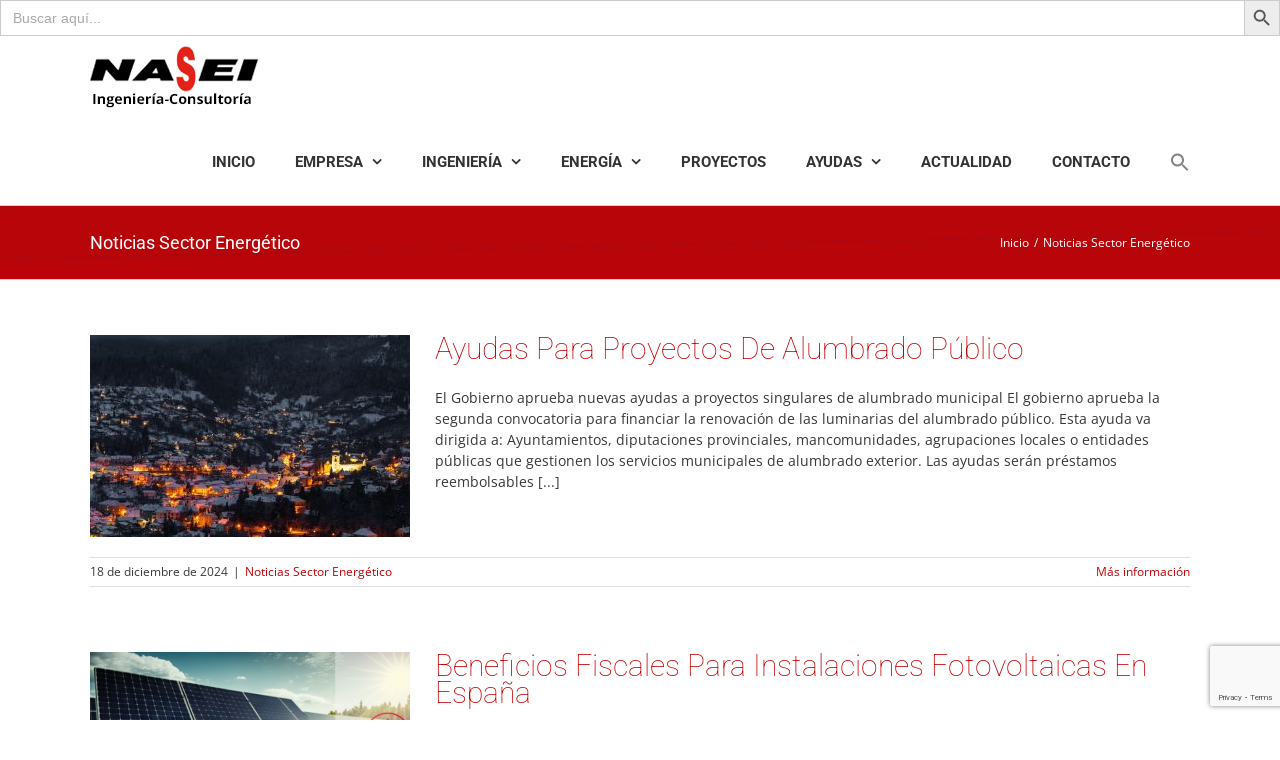

--- FILE ---
content_type: text/html; charset=UTF-8
request_url: https://www.nasei.es/categoria/sector-energetico/
body_size: 17369
content:
<!DOCTYPE html>
<html class="avada-html-layout-wide avada-html-header-position-top avada-html-is-archive" dir="ltr" lang="es" prefix="og: https://ogp.me/ns#" prefix="og: http://ogp.me/ns# fb: http://ogp.me/ns/fb#">
<head>
	<meta http-equiv="X-UA-Compatible" content="IE=edge" />
	<meta http-equiv="Content-Type" content="text/html; charset=utf-8"/>
	<meta name="viewport" content="width=device-width, initial-scale=1" />
	<title>Noticias Sector Energético - Nasei Ingeniería S.L.</title>

		<!-- All in One SEO 4.6.4 - aioseo.com -->
		<meta name="robots" content="max-image-preview:large" />
		<meta name="google-site-verification" content="SuH6ssgeletqn7prH3gUCCbQS6AfFMg-K1BoIPIQkb4" />
		<link rel="canonical" href="https://www.nasei.es/categoria/sector-energetico/" />
		<meta name="generator" content="All in One SEO (AIOSEO) 4.6.4" />
		<script type="application/ld+json" class="aioseo-schema">
			{"@context":"https:\/\/schema.org","@graph":[{"@type":"BreadcrumbList","@id":"https:\/\/www.nasei.es\/categoria\/sector-energetico\/#breadcrumblist","itemListElement":[{"@type":"ListItem","@id":"https:\/\/www.nasei.es\/#listItem","position":1,"name":"Hogar","item":"https:\/\/www.nasei.es\/","nextItem":"https:\/\/www.nasei.es\/categoria\/sector-energetico\/#listItem"},{"@type":"ListItem","@id":"https:\/\/www.nasei.es\/categoria\/sector-energetico\/#listItem","position":2,"name":"Noticias Sector Energ\u00e9tico","previousItem":"https:\/\/www.nasei.es\/#listItem"}]},{"@type":"CollectionPage","@id":"https:\/\/www.nasei.es\/categoria\/sector-energetico\/#collectionpage","url":"https:\/\/www.nasei.es\/categoria\/sector-energetico\/","name":"Noticias Sector Energ\u00e9tico - Nasei Ingenier\u00eda S.L.","inLanguage":"es-ES","isPartOf":{"@id":"https:\/\/www.nasei.es\/#website"},"breadcrumb":{"@id":"https:\/\/www.nasei.es\/categoria\/sector-energetico\/#breadcrumblist"}},{"@type":"Organization","@id":"https:\/\/www.nasei.es\/#organization","name":"Nasei Ingiener\u00eda S.L.","description":"Compa\u00f1\u00eda independiente de servicios de ingenier\u00eda y consultor\u00eda","url":"https:\/\/www.nasei.es\/","telephone":"+34948184458","logo":{"@type":"ImageObject","url":"https:\/\/www.nasei.es\/wp-content\/uploads\/2017\/01\/nasei-logo.png","@id":"https:\/\/www.nasei.es\/categoria\/sector-energetico\/#organizationLogo","width":169,"height":63},"image":{"@id":"https:\/\/www.nasei.es\/categoria\/sector-energetico\/#organizationLogo"},"sameAs":["https:\/\/www.linkedin.com\/company\/nasei-ingenieria-sl\/"]},{"@type":"WebSite","@id":"https:\/\/www.nasei.es\/#website","url":"https:\/\/www.nasei.es\/","name":"Nasei Ingenier\u00eda S.L.","description":"Compa\u00f1\u00eda independiente de servicios de ingenier\u00eda y consultor\u00eda","inLanguage":"es-ES","publisher":{"@id":"https:\/\/www.nasei.es\/#organization"}}]}
		</script>
		<!-- All in One SEO -->

<link rel="alternate" type="application/rss+xml" title="Nasei Ingeniería S.L. &raquo; Feed" href="https://www.nasei.es/feed/" />
<link rel="alternate" type="application/rss+xml" title="Nasei Ingeniería S.L. &raquo; Feed de los comentarios" href="https://www.nasei.es/comments/feed/" />
					<link rel="shortcut icon" href="https://www.nasei.es/wp-content/uploads/2016/11/favicon.ico" type="image/x-icon" />
		
		
		
				<link rel="alternate" type="application/rss+xml" title="Nasei Ingeniería S.L. &raquo; Categoría Noticias Sector Energético del feed" href="https://www.nasei.es/categoria/sector-energetico/feed/" />
<script type="text/javascript">
window._wpemojiSettings = {"baseUrl":"https:\/\/s.w.org\/images\/core\/emoji\/14.0.0\/72x72\/","ext":".png","svgUrl":"https:\/\/s.w.org\/images\/core\/emoji\/14.0.0\/svg\/","svgExt":".svg","source":{"concatemoji":"https:\/\/www.nasei.es\/wp-includes\/js\/wp-emoji-release.min.js?ver=6.2.8"}};
/*! This file is auto-generated */
!function(e,a,t){var n,r,o,i=a.createElement("canvas"),p=i.getContext&&i.getContext("2d");function s(e,t){p.clearRect(0,0,i.width,i.height),p.fillText(e,0,0);e=i.toDataURL();return p.clearRect(0,0,i.width,i.height),p.fillText(t,0,0),e===i.toDataURL()}function c(e){var t=a.createElement("script");t.src=e,t.defer=t.type="text/javascript",a.getElementsByTagName("head")[0].appendChild(t)}for(o=Array("flag","emoji"),t.supports={everything:!0,everythingExceptFlag:!0},r=0;r<o.length;r++)t.supports[o[r]]=function(e){if(p&&p.fillText)switch(p.textBaseline="top",p.font="600 32px Arial",e){case"flag":return s("\ud83c\udff3\ufe0f\u200d\u26a7\ufe0f","\ud83c\udff3\ufe0f\u200b\u26a7\ufe0f")?!1:!s("\ud83c\uddfa\ud83c\uddf3","\ud83c\uddfa\u200b\ud83c\uddf3")&&!s("\ud83c\udff4\udb40\udc67\udb40\udc62\udb40\udc65\udb40\udc6e\udb40\udc67\udb40\udc7f","\ud83c\udff4\u200b\udb40\udc67\u200b\udb40\udc62\u200b\udb40\udc65\u200b\udb40\udc6e\u200b\udb40\udc67\u200b\udb40\udc7f");case"emoji":return!s("\ud83e\udef1\ud83c\udffb\u200d\ud83e\udef2\ud83c\udfff","\ud83e\udef1\ud83c\udffb\u200b\ud83e\udef2\ud83c\udfff")}return!1}(o[r]),t.supports.everything=t.supports.everything&&t.supports[o[r]],"flag"!==o[r]&&(t.supports.everythingExceptFlag=t.supports.everythingExceptFlag&&t.supports[o[r]]);t.supports.everythingExceptFlag=t.supports.everythingExceptFlag&&!t.supports.flag,t.DOMReady=!1,t.readyCallback=function(){t.DOMReady=!0},t.supports.everything||(n=function(){t.readyCallback()},a.addEventListener?(a.addEventListener("DOMContentLoaded",n,!1),e.addEventListener("load",n,!1)):(e.attachEvent("onload",n),a.attachEvent("onreadystatechange",function(){"complete"===a.readyState&&t.readyCallback()})),(e=t.source||{}).concatemoji?c(e.concatemoji):e.wpemoji&&e.twemoji&&(c(e.twemoji),c(e.wpemoji)))}(window,document,window._wpemojiSettings);
</script>
<style type="text/css">
img.wp-smiley,
img.emoji {
	display: inline !important;
	border: none !important;
	box-shadow: none !important;
	height: 1em !important;
	width: 1em !important;
	margin: 0 0.07em !important;
	vertical-align: -0.1em !important;
	background: none !important;
	padding: 0 !important;
}
</style>
	<link rel='stylesheet' id='wpsm_counter_pro-font-awesome-front-css' href='https://www.nasei.es/wp-content/plugins/counter-number-pro/assets/css/font-awesome/css/font-awesome.min.css?ver=6.2.8' type='text/css' media='all' />
<link rel='stylesheet' id='wpsm_counter_pro_bootstrap-front-css' href='https://www.nasei.es/wp-content/plugins/counter-number-pro/assets/css/bootstrap-front.css?ver=6.2.8' type='text/css' media='all' />
<link rel='stylesheet' id='wpsm_counter_pro_column-css' href='https://www.nasei.es/wp-content/plugins/counter-number-pro/assets/css/counter-column.css?ver=6.2.8' type='text/css' media='all' />
<link rel='stylesheet' id='wp-show-posts-css' href='https://www.nasei.es/wp-content/plugins/wp-show-posts/css/wp-show-posts-min.css?ver=1.1.6' type='text/css' media='all' />
<link rel='stylesheet' id='ivory-search-styles-css' href='https://www.nasei.es/wp-content/plugins/add-search-to-menu/public/css/ivory-search.min.css?ver=5.5.6' type='text/css' media='all' />
<link rel='stylesheet' id='fusion-dynamic-css-css' href='https://www.nasei.es/wp-content/uploads/fusion-styles/0ce35e3f16fa84bf6fd74ff9556c7796.min.css?ver=3.10.1' type='text/css' media='all' />
<script type='text/javascript' src='https://www.nasei.es/wp-includes/js/jquery/jquery.min.js?ver=3.6.4' id='jquery-core-js'></script>
<script type='text/javascript' src='https://www.nasei.es/wp-includes/js/jquery/jquery-migrate.min.js?ver=3.4.0' id='jquery-migrate-js'></script>
<script type='text/javascript' src='https://www.nasei.es/wp-content/plugins/revslider/public/assets/js/rbtools.min.js?ver=6.4.5' id='tp-tools-js'></script>
<script type='text/javascript' src='https://www.nasei.es/wp-content/plugins/revslider/public/assets/js/rs6.min.js?ver=6.4.8' id='revmin-js'></script>
<link rel="https://api.w.org/" href="https://www.nasei.es/wp-json/" /><link rel="alternate" type="application/json" href="https://www.nasei.es/wp-json/wp/v2/categories/21" /><link rel="EditURI" type="application/rsd+xml" title="RSD" href="https://www.nasei.es/xmlrpc.php?rsd" />
<link rel="wlwmanifest" type="application/wlwmanifest+xml" href="https://www.nasei.es/wp-includes/wlwmanifest.xml" />
<meta name="generator" content="WordPress 6.2.8" />
<style type="text/css" id="css-fb-visibility">@media screen and (max-width: 640px){.fusion-no-small-visibility{display:none !important;}body .sm-text-align-center{text-align:center !important;}body .sm-text-align-left{text-align:left !important;}body .sm-text-align-right{text-align:right !important;}body .sm-flex-align-center{justify-content:center !important;}body .sm-flex-align-flex-start{justify-content:flex-start !important;}body .sm-flex-align-flex-end{justify-content:flex-end !important;}body .sm-mx-auto{margin-left:auto !important;margin-right:auto !important;}body .sm-ml-auto{margin-left:auto !important;}body .sm-mr-auto{margin-right:auto !important;}body .fusion-absolute-position-small{position:absolute;top:auto;width:100%;}.awb-sticky.awb-sticky-small{ position: sticky; top: var(--awb-sticky-offset,0); }}@media screen and (min-width: 641px) and (max-width: 1024px){.fusion-no-medium-visibility{display:none !important;}body .md-text-align-center{text-align:center !important;}body .md-text-align-left{text-align:left !important;}body .md-text-align-right{text-align:right !important;}body .md-flex-align-center{justify-content:center !important;}body .md-flex-align-flex-start{justify-content:flex-start !important;}body .md-flex-align-flex-end{justify-content:flex-end !important;}body .md-mx-auto{margin-left:auto !important;margin-right:auto !important;}body .md-ml-auto{margin-left:auto !important;}body .md-mr-auto{margin-right:auto !important;}body .fusion-absolute-position-medium{position:absolute;top:auto;width:100%;}.awb-sticky.awb-sticky-medium{ position: sticky; top: var(--awb-sticky-offset,0); }}@media screen and (min-width: 1025px){.fusion-no-large-visibility{display:none !important;}body .lg-text-align-center{text-align:center !important;}body .lg-text-align-left{text-align:left !important;}body .lg-text-align-right{text-align:right !important;}body .lg-flex-align-center{justify-content:center !important;}body .lg-flex-align-flex-start{justify-content:flex-start !important;}body .lg-flex-align-flex-end{justify-content:flex-end !important;}body .lg-mx-auto{margin-left:auto !important;margin-right:auto !important;}body .lg-ml-auto{margin-left:auto !important;}body .lg-mr-auto{margin-right:auto !important;}body .fusion-absolute-position-large{position:absolute;top:auto;width:100%;}.awb-sticky.awb-sticky-large{ position: sticky; top: var(--awb-sticky-offset,0); }}</style><meta name="generator" content="Powered by Slider Revolution 6.4.8 - responsive, Mobile-Friendly Slider Plugin for WordPress with comfortable drag and drop interface." />
<script type="text/javascript">function setREVStartSize(e){
			//window.requestAnimationFrame(function() {				 
				window.RSIW = window.RSIW===undefined ? window.innerWidth : window.RSIW;	
				window.RSIH = window.RSIH===undefined ? window.innerHeight : window.RSIH;	
				try {								
					var pw = document.getElementById(e.c).parentNode.offsetWidth,
						newh;
					pw = pw===0 || isNaN(pw) ? window.RSIW : pw;
					e.tabw = e.tabw===undefined ? 0 : parseInt(e.tabw);
					e.thumbw = e.thumbw===undefined ? 0 : parseInt(e.thumbw);
					e.tabh = e.tabh===undefined ? 0 : parseInt(e.tabh);
					e.thumbh = e.thumbh===undefined ? 0 : parseInt(e.thumbh);
					e.tabhide = e.tabhide===undefined ? 0 : parseInt(e.tabhide);
					e.thumbhide = e.thumbhide===undefined ? 0 : parseInt(e.thumbhide);
					e.mh = e.mh===undefined || e.mh=="" || e.mh==="auto" ? 0 : parseInt(e.mh,0);		
					if(e.layout==="fullscreen" || e.l==="fullscreen") 						
						newh = Math.max(e.mh,window.RSIH);					
					else{					
						e.gw = Array.isArray(e.gw) ? e.gw : [e.gw];
						for (var i in e.rl) if (e.gw[i]===undefined || e.gw[i]===0) e.gw[i] = e.gw[i-1];					
						e.gh = e.el===undefined || e.el==="" || (Array.isArray(e.el) && e.el.length==0)? e.gh : e.el;
						e.gh = Array.isArray(e.gh) ? e.gh : [e.gh];
						for (var i in e.rl) if (e.gh[i]===undefined || e.gh[i]===0) e.gh[i] = e.gh[i-1];
											
						var nl = new Array(e.rl.length),
							ix = 0,						
							sl;					
						e.tabw = e.tabhide>=pw ? 0 : e.tabw;
						e.thumbw = e.thumbhide>=pw ? 0 : e.thumbw;
						e.tabh = e.tabhide>=pw ? 0 : e.tabh;
						e.thumbh = e.thumbhide>=pw ? 0 : e.thumbh;					
						for (var i in e.rl) nl[i] = e.rl[i]<window.RSIW ? 0 : e.rl[i];
						sl = nl[0];									
						for (var i in nl) if (sl>nl[i] && nl[i]>0) { sl = nl[i]; ix=i;}															
						var m = pw>(e.gw[ix]+e.tabw+e.thumbw) ? 1 : (pw-(e.tabw+e.thumbw)) / (e.gw[ix]);					
						newh =  (e.gh[ix] * m) + (e.tabh + e.thumbh);
					}				
					if(window.rs_init_css===undefined) window.rs_init_css = document.head.appendChild(document.createElement("style"));					
					document.getElementById(e.c).height = newh+"px";
					window.rs_init_css.innerHTML += "#"+e.c+"_wrapper { height: "+newh+"px }";				
				} catch(e){
					console.log("Failure at Presize of Slider:" + e)
				}					   
			//});
		  };</script>
		<style type="text/css" id="wp-custom-css">
			h1 {
    font-size: 40px;
}		</style>
				<script type="text/javascript">
			var doc = document.documentElement;
			doc.setAttribute( 'data-useragent', navigator.userAgent );
		</script>
		<form data-min-no-for-search=1 data-result-box-max-height=400 data-form-id=2438 class="is-search-form is-form-style is-form-style-3 is-form-id-2438 is-ajax-search" action="https://www.nasei.es/" method="get" role="search" ><label for="is-search-input-2438"><span class="is-screen-reader-text">Buscar:</span><input  type="search" id="is-search-input-2438" name="s" value="" class="is-search-input" placeholder="Buscar aquí..." autocomplete=off /><span class="is-loader-image" style="display: none;background-image:url(https://www.nasei.es/wp-content/plugins/add-search-to-menu/public/images/spinner.gif);" ></span></label><button type="submit" class="is-search-submit"><span class="is-screen-reader-text">Botón de búsqueda</span><span class="is-search-icon"><svg focusable="false" aria-label="Buscar" xmlns="http://www.w3.org/2000/svg" viewBox="0 0 24 24" width="24px"><path d="M15.5 14h-.79l-.28-.27C15.41 12.59 16 11.11 16 9.5 16 5.91 13.09 3 9.5 3S3 5.91 3 9.5 5.91 16 9.5 16c1.61 0 3.09-.59 4.23-1.57l.27.28v.79l5 4.99L20.49 19l-4.99-5zm-6 0C7.01 14 5 11.99 5 9.5S7.01 5 9.5 5 14 7.01 14 9.5 11.99 14 9.5 14z"></path></svg></span></button><input type="hidden" name="id" value="2438" /></form>
	<style>
@import url('https://fonts.googleapis.com/css?family=Open+Sans:700');
</style></head>

<body class="archive category category-sector-energetico category-21 Avada fusion-image-hovers fusion-pagination-sizing fusion-button_type-flat fusion-button_span-no fusion-button_gradient-linear avada-image-rollover-circle-yes avada-image-rollover-yes avada-image-rollover-direction-left fusion-body ltr fusion-sticky-header no-tablet-sticky-header no-mobile-sticky-header no-mobile-slidingbar no-mobile-totop avada-has-rev-slider-styles fusion-disable-outline fusion-sub-menu-fade mobile-logo-pos-left layout-wide-mode avada-has-boxed-modal-shadow-none layout-scroll-offset-full avada-has-zero-margin-offset-top fusion-top-header menu-text-align-center mobile-menu-design-modern fusion-show-pagination-text fusion-header-layout-v1 avada-responsive avada-footer-fx-none avada-menu-highlight-style-bottombar fusion-search-form-clean fusion-main-menu-search-overlay fusion-avatar-circle avada-sticky-shrinkage avada-dropdown-styles avada-blog-layout-medium avada-blog-archive-layout-medium avada-header-shadow-no avada-menu-icon-position-left avada-has-megamenu-shadow avada-has-mainmenu-dropdown-divider avada-has-megamenu-item-divider avada-has-breadcrumb-mobile-hidden avada-has-titlebar-bar_and_content avada-has-pagination-padding avada-flyout-menu-direction-fade avada-ec-views-v1" data-awb-post-id="3391">
		<a class="skip-link screen-reader-text" href="#content">Saltar al contenido</a>

	<div id="boxed-wrapper">
		
		<div id="wrapper" class="fusion-wrapper">
			<div id="home" style="position:relative;top:-1px;"></div>
							
					
			<header class="fusion-header-wrapper">
				<div class="fusion-header-v1 fusion-logo-alignment fusion-logo-left fusion-sticky-menu- fusion-sticky-logo- fusion-mobile-logo-  fusion-mobile-menu-design-modern">
					<div class="fusion-header-sticky-height"></div>
<div class="fusion-header">
	<div class="fusion-row">
					<div class="fusion-logo" data-margin-top="10px" data-margin-bottom="10px" data-margin-left="0px" data-margin-right="0px">
			<a class="fusion-logo-link"  href="https://www.nasei.es/" >

						<!-- standard logo -->
			<img src="https://www.nasei.es/wp-content/uploads/2017/01/nasei-logo.png" srcset="https://www.nasei.es/wp-content/uploads/2017/01/nasei-logo.png 1x" width="169" height="63" alt="Nasei Ingeniería S.L. Logo" data-retina_logo_url="" class="fusion-standard-logo" />

			
					</a>
		</div>		<nav class="fusion-main-menu" aria-label="Menú principal"><div class="fusion-overlay-search">		<form role="search" class="searchform fusion-search-form  fusion-search-form-clean" method="get" action="https://www.nasei.es/">
			<div class="fusion-search-form-content">

				
				<div class="fusion-search-field search-field">
					<label><span class="screen-reader-text">Buscar:</span>
													<input type="search" value="" name="s" class="s" placeholder="Buscar..." required aria-required="true" aria-label="Buscar..."/>
											</label>
				</div>
				<div class="fusion-search-button search-button">
					<input type="submit" class="fusion-search-submit searchsubmit" aria-label="Buscar" value="&#xf002;" />
									</div>

				
			</div>


			
		</form>
		<div class="fusion-search-spacer"></div><a href="#" role="button" aria-label="Close Search" class="fusion-close-search"></a></div><ul id="menu-nasei-principal" class="fusion-menu"><li  id="menu-item-35"  class="menu-item menu-item-type-post_type menu-item-object-page menu-item-home menu-item-35"  data-item-id="35"><a  href="https://www.nasei.es/" class="fusion-bottombar-highlight"><span class="menu-text">INICIO</span></a></li><li  id="menu-item-75"  class="menu-item menu-item-type-post_type menu-item-object-page menu-item-has-children menu-item-75 fusion-dropdown-menu"  data-item-id="75"><a  href="https://www.nasei.es/empresa/" class="fusion-bottombar-highlight"><span class="menu-text">EMPRESA</span> <span class="fusion-caret"><i class="fusion-dropdown-indicator" aria-hidden="true"></i></span></a><ul class="sub-menu"><li  id="menu-item-1153"  class="menu-item menu-item-type-post_type menu-item-object-page menu-item-1153 fusion-dropdown-submenu" ><a  href="https://www.nasei.es/politica-gestion/" class="fusion-bottombar-highlight"><span>Política de gestión</span></a></li></ul></li><li  id="menu-item-141"  class="menu-item menu-item-type-post_type menu-item-object-page menu-item-has-children menu-item-141 fusion-dropdown-menu"  data-item-id="141"><a  href="https://www.nasei.es/ingenieria/" class="fusion-bottombar-highlight"><span class="menu-text">INGENIERÍA</span> <span class="fusion-caret"><i class="fusion-dropdown-indicator" aria-hidden="true"></i></span></a><ul class="sub-menu"><li  id="menu-item-143"  class="menu-item menu-item-type-post_type menu-item-object-page menu-item-143 fusion-dropdown-submenu" ><a  href="https://www.nasei.es/ingenieria/ingenieria-instalaciones/" class="fusion-bottombar-highlight"><span>Ingeniería de Instalaciones</span></a></li><li  id="menu-item-169"  class="menu-item menu-item-type-post_type menu-item-object-page menu-item-169 fusion-dropdown-submenu" ><a  href="https://www.nasei.es/ingenieria/ingenieria-industrial/" class="fusion-bottombar-highlight"><span>Ingeniería industrial</span></a></li><li  id="menu-item-142"  class="menu-item menu-item-type-post_type menu-item-object-page menu-item-142 fusion-dropdown-submenu" ><a  href="https://www.nasei.es/ingenieria/otros-servicios/" class="fusion-bottombar-highlight"><span>Otros servicios</span></a></li></ul></li><li  id="menu-item-153"  class="menu-item menu-item-type-post_type menu-item-object-page menu-item-has-children menu-item-153 fusion-dropdown-menu"  data-item-id="153"><a  href="https://www.nasei.es/energia/" class="fusion-bottombar-highlight"><span class="menu-text">ENERGÍA</span> <span class="fusion-caret"><i class="fusion-dropdown-indicator" aria-hidden="true"></i></span></a><ul class="sub-menu"><li  id="menu-item-198"  class="menu-item menu-item-type-post_type menu-item-object-page menu-item-has-children menu-item-198 fusion-dropdown-submenu" ><a  href="https://www.nasei.es/energia/gestion-energetica/" class="fusion-bottombar-highlight"><span>Gestión Energética</span></a><ul class="sub-menu"><li  id="menu-item-199"  class="menu-item menu-item-type-post_type menu-item-object-page menu-item-199" ><a  href="https://www.nasei.es/energia/gestion-energetica/sistemas-gestion-energetica/" class="fusion-bottombar-highlight"><span>Sistemas de Gestión Energética</span></a></li><li  id="menu-item-202"  class="menu-item menu-item-type-post_type menu-item-object-page menu-item-202" ><a  href="https://www.nasei.es/energia/gestion-energetica/gestor-energetico/" class="fusion-bottombar-highlight"><span>Gestor Energético</span></a></li><li  id="menu-item-206"  class="menu-item menu-item-type-post_type menu-item-object-page menu-item-206" ><a  href="https://www.nasei.es/energia/gestion-energetica/medida-verificacion-ahorrosenergeticos/" class="fusion-bottombar-highlight"><span>Medida y Verificación de Ahorros Energéticos</span></a></li><li  id="menu-item-209"  class="menu-item menu-item-type-post_type menu-item-object-page menu-item-209" ><a  href="https://www.nasei.es/energia/gestion-energetica/calculo-huella-carbono/" class="fusion-bottombar-highlight"><span>Cálculo de la Huella de Carbono</span></a></li><li  id="menu-item-212"  class="menu-item menu-item-type-post_type menu-item-object-page menu-item-212" ><a  href="https://www.nasei.es/energia/gestion-energetica/sistemas-control-knx/" class="fusion-bottombar-highlight"><span>Sistemas de Control KNX</span></a></li></ul></li><li  id="menu-item-229"  class="menu-item menu-item-type-post_type menu-item-object-page menu-item-229 fusion-dropdown-submenu" ><a  href="https://www.nasei.es/energia/auditorias-energeticas/" class="fusion-bottombar-highlight"><span>Auditorías Energéticas</span></a></li><li  id="menu-item-230"  class="menu-item menu-item-type-post_type menu-item-object-page menu-item-230 fusion-dropdown-submenu" ><a  href="https://www.nasei.es/energia/autoconsumo-energetico/" class="fusion-bottombar-highlight"><span>Autoconsumo Energético</span></a></li><li  id="menu-item-555"  class="menu-item menu-item-type-post_type menu-item-object-page menu-item-555 fusion-dropdown-submenu" ><a  href="https://www.nasei.es/energia/rehabilitacion-energetica/" class="fusion-bottombar-highlight"><span>Rehabilitacion energética</span></a></li><li  id="menu-item-799"  class="menu-item menu-item-type-post_type menu-item-object-page menu-item-799 fusion-dropdown-submenu" ><a  href="https://www.nasei.es/energia/informe-evaluacion-los-edificios/" class="fusion-bottombar-highlight"><span>Informe de Evaluación de los Edificios</span></a></li><li  id="menu-item-233"  class="menu-item menu-item-type-post_type menu-item-object-page menu-item-has-children menu-item-233 fusion-dropdown-submenu" ><a  href="https://www.nasei.es/energia/cogeneracion-y-energias-renovables/" class="fusion-bottombar-highlight"><span>Cogeneración y Energías Renovables</span></a><ul class="sub-menu"><li  id="menu-item-236"  class="menu-item menu-item-type-post_type menu-item-object-page menu-item-236" ><a  href="https://www.nasei.es/energia/cogeneracion-y-energias-renovables/cogeneracion/" class="fusion-bottombar-highlight"><span>Cogeneración</span></a></li><li  id="menu-item-241"  class="menu-item menu-item-type-post_type menu-item-object-page menu-item-241" ><a  href="https://www.nasei.es/energia/cogeneracion-y-energias-renovables/biomasa/" class="fusion-bottombar-highlight"><span>Biomasa</span></a></li><li  id="menu-item-256"  class="menu-item menu-item-type-post_type menu-item-object-page menu-item-256" ><a  href="https://www.nasei.es/energia/cogeneracion-y-energias-renovables/solar-termica/" class="fusion-bottombar-highlight"><span>Solar Térmica</span></a></li><li  id="menu-item-255"  class="menu-item menu-item-type-post_type menu-item-object-page menu-item-255" ><a  href="https://www.nasei.es/energia/cogeneracion-y-energias-renovables/fotovoltaica/" class="fusion-bottombar-highlight"><span>Fotovoltaica</span></a></li><li  id="menu-item-254"  class="menu-item menu-item-type-post_type menu-item-object-page menu-item-254" ><a  href="https://www.nasei.es/energia/cogeneracion-y-energias-renovables/geotermia/" class="fusion-bottombar-highlight"><span>Geotermia</span></a></li><li  id="menu-item-253"  class="menu-item menu-item-type-post_type menu-item-object-page menu-item-253" ><a  href="https://www.nasei.es/energia/cogeneracion-y-energias-renovables/minihidraulica/" class="fusion-bottombar-highlight"><span>Minihidraúlica</span></a></li></ul></li><li  id="menu-item-257"  class="menu-item menu-item-type-post_type menu-item-object-page menu-item-257 fusion-dropdown-submenu" ><a  href="https://www.nasei.es/energia/ahorro-y-eficiencia-energetica-en-la-industria/" class="fusion-bottombar-highlight"><span>Ahorro y Eficiencia Energética en la Industria</span></a></li></ul></li><li  id="menu-item-350"  class="menu-item menu-item-type-post_type menu-item-object-page menu-item-350"  data-item-id="350"><a  href="https://www.nasei.es/proyectos-2/" class="fusion-bottombar-highlight"><span class="menu-text">PROYECTOS</span></a></li><li  id="menu-item-1355"  class="menu-item menu-item-type-post_type menu-item-object-page menu-item-has-children menu-item-1355 fusion-dropdown-menu"  data-item-id="1355"><a  href="https://www.nasei.es/ayudas-2/" class="fusion-bottombar-highlight"><span class="menu-text">AYUDAS</span> <span class="fusion-caret"><i class="fusion-dropdown-indicator" aria-hidden="true"></i></span></a><ul class="sub-menu"><li  id="menu-item-1358"  class="menu-item menu-item-type-post_type menu-item-object-page menu-item-1358 fusion-dropdown-submenu" ><a  href="https://www.nasei.es/ayudas-2/navarra/" class="fusion-bottombar-highlight"><span>Navarra</span></a></li><li  id="menu-item-1357"  class="menu-item menu-item-type-post_type menu-item-object-page menu-item-1357 fusion-dropdown-submenu" ><a  href="https://www.nasei.es/ayudas-2/euskadi-pais-vasco/" class="fusion-bottombar-highlight"><span>Euskadi/ País Vasco</span></a></li><li  id="menu-item-2277"  class="menu-item menu-item-type-post_type menu-item-object-page menu-item-2277 fusion-dropdown-submenu" ><a  href="https://www.nasei.es/ayudas-2/la-rioja/" class="fusion-bottombar-highlight"><span>La Rioja</span></a></li></ul></li><li  id="menu-item-1261"  class="menu-item menu-item-type-post_type menu-item-object-page menu-item-1261"  data-item-id="1261"><a  href="https://www.nasei.es/actualidad/" class="fusion-bottombar-highlight"><span class="menu-text">ACTUALIDAD</span></a></li><li  id="menu-item-79"  class="menu-item menu-item-type-post_type menu-item-object-page menu-item-79"  data-item-id="79"><a  href="https://www.nasei.es/contacto/" class="fusion-bottombar-highlight"><span class="menu-text">CONTACTO</span></a></li><li class=" astm-search-menu is-menu is-dropdown menu-item"><a href="#" aria-label="Enlace del icono de búsqueda"><svg width="20" height="20" class="search-icon" role="img" viewBox="2 9 20 5" focusable="false" aria-label="Buscar">
						<path class="search-icon-path" d="M15.5 14h-.79l-.28-.27C15.41 12.59 16 11.11 16 9.5 16 5.91 13.09 3 9.5 3S3 5.91 3 9.5 5.91 16 9.5 16c1.61 0 3.09-.59 4.23-1.57l.27.28v.79l5 4.99L20.49 19l-4.99-5zm-6 0C7.01 14 5 11.99 5 9.5S7.01 5 9.5 5 14 7.01 14 9.5 11.99 14 9.5 14z"></path></svg></a><form  class="is-search-form is-form-style is-form-style-3 is-form-id-0 " action="https://www.nasei.es/" method="get" role="search" ><label for="is-search-input-0"><span class="is-screen-reader-text">Buscar:</span><input  type="search" id="is-search-input-0" name="s" value="" class="is-search-input" placeholder="Buscar aquí..." autocomplete=off /></label><button type="submit" class="is-search-submit"><span class="is-screen-reader-text">Botón de búsqueda</span><span class="is-search-icon"><svg focusable="false" aria-label="Buscar" xmlns="http://www.w3.org/2000/svg" viewBox="0 0 24 24" width="24px"><path d="M15.5 14h-.79l-.28-.27C15.41 12.59 16 11.11 16 9.5 16 5.91 13.09 3 9.5 3S3 5.91 3 9.5 5.91 16 9.5 16c1.61 0 3.09-.59 4.23-1.57l.27.28v.79l5 4.99L20.49 19l-4.99-5zm-6 0C7.01 14 5 11.99 5 9.5S7.01 5 9.5 5 14 7.01 14 9.5 11.99 14 9.5 14z"></path></svg></span></button></form><div class="search-close"></div></li></ul></nav>	<div class="fusion-mobile-menu-icons">
							<a href="#" class="fusion-icon awb-icon-bars" aria-label="Alternar menú móvil" aria-expanded="false"></a>
		
		
		
			</div>

<nav class="fusion-mobile-nav-holder fusion-mobile-menu-text-align-left" aria-label="Main Menu Mobile"></nav>

					</div>
</div>
				</div>
				<div class="fusion-clearfix"></div>
			</header>
								
							<div id="sliders-container" class="fusion-slider-visibility">
					</div>
				
					
							
			<section class="avada-page-titlebar-wrapper" aria-label="Barra de título de la página">
	<div class="fusion-page-title-bar fusion-page-title-bar-none fusion-page-title-bar-left">
		<div class="fusion-page-title-row">
			<div class="fusion-page-title-wrapper">
				<div class="fusion-page-title-captions">

																							<h1 class="entry-title">Noticias Sector Energético</h1>

											
					
				</div>

															<div class="fusion-page-title-secondary">
							<div class="fusion-breadcrumbs"><span class="fusion-breadcrumb-item"><a href="https://www.nasei.es" class="fusion-breadcrumb-link"><span >Inicio</span></a></span><span class="fusion-breadcrumb-sep">/</span><span class="fusion-breadcrumb-item"><span  class="breadcrumb-leaf">Noticias Sector Energético</span></span></div>						</div>
									
			</div>
		</div>
	</div>
</section>

						<main id="main" class="clearfix ">
				<div class="fusion-row" style="">
<section id="content" class=" full-width" style="width: 100%;">
	
	<div id="posts-container" class="fusion-blog-archive fusion-blog-layout-medium-wrapper fusion-clearfix">
	<div class="fusion-posts-container fusion-blog-layout-medium fusion-blog-pagination fusion-blog-rollover " data-pages="1">
		
		
													<article id="post-3391" class="fusion-post-medium  post fusion-clearfix post-3391 type-post status-publish format-standard has-post-thumbnail hentry category-sector-energetico tag-fotovoltaica">
				
				
				
									
		<div class="fusion-flexslider flexslider fusion-flexslider-loading fusion-post-slideshow">
		<ul class="slides">
																		<li><div  class="fusion-image-wrapper fusion-image-size-fixed" aria-haspopup="true">
				<img width="320" height="202" src="https://www.nasei.es/wp-content/uploads/2024/12/Ayudas-y-subvenciones-para-proyectos-de-alumbrado-publico-en-ayuntamientos-320x202.jpg" class="attachment-blog-medium size-blog-medium wp-post-image" alt="" decoding="async" srcset="https://www.nasei.es/wp-content/uploads/2024/12/Ayudas-y-subvenciones-para-proyectos-de-alumbrado-publico-en-ayuntamientos-320x202.jpg 320w, https://www.nasei.es/wp-content/uploads/2024/12/Ayudas-y-subvenciones-para-proyectos-de-alumbrado-publico-en-ayuntamientos-700x441.jpg 700w" sizes="(max-width: 320px) 100vw, 320px" /><div class="fusion-rollover">
	<div class="fusion-rollover-content">

														<a class="fusion-rollover-link" href="https://www.nasei.es/ayudas-para-proyectos-de-alumbrado-publico/">Ayudas para proyectos de Alumbrado Público</a>
			
														
								
													<div class="fusion-rollover-sep"></div>
				
																		<a class="fusion-rollover-gallery" href="https://www.nasei.es/wp-content/uploads/2024/12/Ayudas-y-subvenciones-para-proyectos-de-alumbrado-publico-en-ayuntamientos-scaled.jpg" data-id="3391" data-rel="iLightbox[gallery]" data-title="Ayudas y subvenciones para proyectos de alumbrado público en ayuntamientos" data-caption="">
						Galería					</a>
														
		
												<h4 class="fusion-rollover-title">
					<a class="fusion-rollover-title-link" href="https://www.nasei.es/ayudas-para-proyectos-de-alumbrado-publico/">
						Ayudas para proyectos de Alumbrado Público					</a>
				</h4>
			
										<div class="fusion-rollover-categories"><a href="https://www.nasei.es/categoria/sector-energetico/" rel="tag">Noticias Sector Energético</a></div>					
		
						<a class="fusion-link-wrapper" href="https://www.nasei.es/ayudas-para-proyectos-de-alumbrado-publico/" aria-label="Ayudas para proyectos de Alumbrado Público"></a>
	</div>
</div>
</div>
</li>
																																																																														</ul>
	</div>
				
				
				
				<div class="fusion-post-content post-content">
					<h2 class="entry-title fusion-post-title"><a href="https://www.nasei.es/ayudas-para-proyectos-de-alumbrado-publico/">Ayudas para proyectos de Alumbrado Público</a></h2>
										
					<div class="fusion-post-content-container">
						<p> El Gobierno aprueba nuevas ayudas a proyectos singulares de alumbrado municipal El gobierno aprueba la segunda convocatoria para financiar la renovación de las luminarias del alumbrado público. Esta ayuda va dirigida a: Ayuntamientos, diputaciones provinciales, mancomunidades, agrupaciones locales o entidades públicas que gestionen los servicios municipales de alumbrado exterior. Las ayudas serán préstamos reembolsables  [...]</p>					</div>
				</div>

									<div class="fusion-clearfix"></div>
				
																			<div class="fusion-meta-info">
																						<div class="fusion-alignleft"><span class="vcard rich-snippet-hidden"><span class="fn"><a href="https://www.nasei.es/author/javier/" title="Entradas de Javier" rel="author">Javier</a></span></span><span class="updated rich-snippet-hidden">2025-01-28T10:38:04+00:00</span><span>18 de diciembre de 2024</span><span class="fusion-inline-sep">|</span><a href="https://www.nasei.es/categoria/sector-energetico/" rel="category tag">Noticias Sector Energético</a><span class="fusion-inline-sep">|</span></div>							
																														<div class="fusion-alignright">
									<a href="https://www.nasei.es/ayudas-para-proyectos-de-alumbrado-publico/" class="fusion-read-more" aria-label="More on Ayudas para proyectos de Alumbrado Público">
										Más información									</a>
								</div>
													</div>
									
				
							</article>

			
											<article id="post-3368" class="fusion-post-medium  post fusion-clearfix post-3368 type-post status-publish format-standard has-post-thumbnail hentry category-sector-energetico tag-fotovoltaica">
				
				
				
									
		<div class="fusion-flexslider flexslider fusion-flexslider-loading fusion-post-slideshow">
		<ul class="slides">
																		<li><div  class="fusion-image-wrapper fusion-image-size-fixed" aria-haspopup="true">
				<img width="320" height="202" src="https://www.nasei.es/wp-content/uploads/2024/10/Anadir-un-titulo-29-320x202.png" class="attachment-blog-medium size-blog-medium wp-post-image" alt="imagen placa solar con icono de dinero" decoding="async" /><div class="fusion-rollover">
	<div class="fusion-rollover-content">

														<a class="fusion-rollover-link" href="https://www.nasei.es/beneficios-fiscales-instalaciones-fotovoltaicas/">Beneficios fiscales para instalaciones fotovoltaicas en España</a>
			
														
								
													<div class="fusion-rollover-sep"></div>
				
																		<a class="fusion-rollover-gallery" href="https://www.nasei.es/wp-content/uploads/2024/10/Anadir-un-titulo-29.png" data-id="3368" data-rel="iLightbox[gallery]" data-title="beneficio fiscal de instalación fotovoltaica" data-caption="">
						Galería					</a>
														
		
												<h4 class="fusion-rollover-title">
					<a class="fusion-rollover-title-link" href="https://www.nasei.es/beneficios-fiscales-instalaciones-fotovoltaicas/">
						Beneficios fiscales para instalaciones fotovoltaicas en España					</a>
				</h4>
			
										<div class="fusion-rollover-categories"><a href="https://www.nasei.es/categoria/sector-energetico/" rel="tag">Noticias Sector Energético</a></div>					
		
						<a class="fusion-link-wrapper" href="https://www.nasei.es/beneficios-fiscales-instalaciones-fotovoltaicas/" aria-label="Beneficios fiscales para instalaciones fotovoltaicas en España"></a>
	</div>
</div>
</div>
</li>
																																																																														</ul>
	</div>
				
				
				
				<div class="fusion-post-content post-content">
					<h2 class="entry-title fusion-post-title"><a href="https://www.nasei.es/beneficios-fiscales-instalaciones-fotovoltaicas/">Beneficios fiscales para instalaciones fotovoltaicas en España</a></h2>
										
					<div class="fusion-post-content-container">
						<p>Ayudas para planes de transporte sostenible destinado a una empresa individual o a un conjunto de empresas ubicadas en el mismo polígono industrial </p>					</div>
				</div>

									<div class="fusion-clearfix"></div>
				
																			<div class="fusion-meta-info">
																						<div class="fusion-alignleft"><span class="vcard rich-snippet-hidden"><span class="fn"><a href="https://www.nasei.es/author/javier/" title="Entradas de Javier" rel="author">Javier</a></span></span><span class="updated rich-snippet-hidden">2024-10-29T09:43:02+00:00</span><span>29 de octubre de 2024</span><span class="fusion-inline-sep">|</span><a href="https://www.nasei.es/categoria/sector-energetico/" rel="category tag">Noticias Sector Energético</a><span class="fusion-inline-sep">|</span></div>							
																														<div class="fusion-alignright">
									<a href="https://www.nasei.es/beneficios-fiscales-instalaciones-fotovoltaicas/" class="fusion-read-more" aria-label="More on Beneficios fiscales para instalaciones fotovoltaicas en España">
										Más información									</a>
								</div>
													</div>
									
				
							</article>

			
											<article id="post-3290" class="fusion-post-medium  post fusion-clearfix post-3290 type-post status-publish format-standard has-post-thumbnail hentry category-sector-energetico">
				
				
				
									
		<div class="fusion-flexslider flexslider fusion-flexslider-loading fusion-post-slideshow">
		<ul class="slides">
																		<li><div  class="fusion-image-wrapper fusion-image-size-fixed" aria-haspopup="true">
				<img width="320" height="202" src="https://www.nasei.es/wp-content/uploads/2024/10/pexels-jan-van-der-wolf-11680885-19395094-320x202.jpg" class="attachment-blog-medium size-blog-medium wp-post-image" alt="bicicletas municipales aparcadas" decoding="async" srcset="https://www.nasei.es/wp-content/uploads/2024/10/pexels-jan-van-der-wolf-11680885-19395094-320x202.jpg 320w, https://www.nasei.es/wp-content/uploads/2024/10/pexels-jan-van-der-wolf-11680885-19395094-700x441.jpg 700w" sizes="(max-width: 320px) 100vw, 320px" /><div class="fusion-rollover">
	<div class="fusion-rollover-content">

														<a class="fusion-rollover-link" href="https://www.nasei.es/obligacion-de-planes-de-movilidad-en-euskadi/">Obligación de Planes de Movilidad en Euskadi</a>
			
														
								
													<div class="fusion-rollover-sep"></div>
				
																		<a class="fusion-rollover-gallery" href="https://www.nasei.es/wp-content/uploads/2024/10/pexels-jan-van-der-wolf-11680885-19395094-scaled.jpg" data-id="3290" data-rel="iLightbox[gallery]" data-title="Movilidad sostenible" data-caption="">
						Galería					</a>
														
		
												<h4 class="fusion-rollover-title">
					<a class="fusion-rollover-title-link" href="https://www.nasei.es/obligacion-de-planes-de-movilidad-en-euskadi/">
						Obligación de Planes de Movilidad en Euskadi					</a>
				</h4>
			
										<div class="fusion-rollover-categories"><a href="https://www.nasei.es/categoria/sector-energetico/" rel="tag">Noticias Sector Energético</a></div>					
		
						<a class="fusion-link-wrapper" href="https://www.nasei.es/obligacion-de-planes-de-movilidad-en-euskadi/" aria-label="Obligación de Planes de Movilidad en Euskadi"></a>
	</div>
</div>
</div>
</li>
																																																																														</ul>
	</div>
				
				
				
				<div class="fusion-post-content post-content">
					<h2 class="entry-title fusion-post-title"><a href="https://www.nasei.es/obligacion-de-planes-de-movilidad-en-euskadi/">Obligación de Planes de Movilidad en Euskadi</a></h2>
										
					<div class="fusion-post-content-container">
						<p>Obligación de Planes de Movilidad Urbana en la Comunidad Autónoma Vasca según la Ley 4/2019 La Ley 4/2019, de 21 de febrero, de sostenibilidad energética de la Comunidad Autónoma Vasca establece un marco normativo específico para la promoción de una movilidad más sostenible y eficiente. El artículo 24 de esta ley regula la obligación de  [...]</p>					</div>
				</div>

									<div class="fusion-clearfix"></div>
				
																			<div class="fusion-meta-info">
																						<div class="fusion-alignleft"><span class="vcard rich-snippet-hidden"><span class="fn"><a href="https://www.nasei.es/author/javier/" title="Entradas de Javier" rel="author">Javier</a></span></span><span class="updated rich-snippet-hidden">2024-10-09T09:29:58+00:00</span><span>9 de octubre de 2024</span><span class="fusion-inline-sep">|</span><a href="https://www.nasei.es/categoria/sector-energetico/" rel="category tag">Noticias Sector Energético</a><span class="fusion-inline-sep">|</span></div>							
																														<div class="fusion-alignright">
									<a href="https://www.nasei.es/obligacion-de-planes-de-movilidad-en-euskadi/" class="fusion-read-more" aria-label="More on Obligación de Planes de Movilidad en Euskadi">
										Más información									</a>
								</div>
													</div>
									
				
							</article>

			
											<article id="post-3243" class="fusion-post-medium  post fusion-clearfix post-3243 type-post status-publish format-standard has-post-thumbnail hentry category-sector-energetico category-actuaciones tag-ayudas-idae tag-ayudas-estatales">
				
				
				
									
		<div class="fusion-flexslider flexslider fusion-flexslider-loading fusion-post-slideshow">
		<ul class="slides">
																		<li><div  class="fusion-image-wrapper fusion-image-size-fixed" aria-haspopup="true">
				<img width="320" height="202" src="https://www.nasei.es/wp-content/uploads/2024/09/Anadir-un-titulo-21-320x202.png" class="attachment-blog-medium size-blog-medium wp-post-image" alt="3D ilustración comunidad energética" decoding="async" /><div class="fusion-rollover">
	<div class="fusion-rollover-content">

														<a class="fusion-rollover-link" href="https://www.nasei.es/ayudas-idae-a-proyectos-piloto-de-comunidades-energeticas/">Ayudas a proyectos piloto de Comunidades Energéticas-CE Implementa</a>
			
														
								
													<div class="fusion-rollover-sep"></div>
				
																		<a class="fusion-rollover-gallery" href="https://www.nasei.es/wp-content/uploads/2024/09/Anadir-un-titulo-21.png" data-id="3243" data-rel="iLightbox[gallery]" data-title="Comunidad energética" data-caption="">
						Galería					</a>
														
		
												<h4 class="fusion-rollover-title">
					<a class="fusion-rollover-title-link" href="https://www.nasei.es/ayudas-idae-a-proyectos-piloto-de-comunidades-energeticas/">
						Ayudas a proyectos piloto de Comunidades Energéticas-CE Implementa					</a>
				</h4>
			
										<div class="fusion-rollover-categories"><a href="https://www.nasei.es/categoria/sector-energetico/" rel="tag">Noticias Sector Energético</a>, <a href="https://www.nasei.es/categoria/actuaciones/" rel="tag">Eficiencia energética</a></div>					
		
						<a class="fusion-link-wrapper" href="https://www.nasei.es/ayudas-idae-a-proyectos-piloto-de-comunidades-energeticas/" aria-label="Ayudas a proyectos piloto de Comunidades Energéticas-CE Implementa"></a>
	</div>
</div>
</div>
</li>
																																																																														</ul>
	</div>
				
				
				
				<div class="fusion-post-content post-content">
					<h2 class="entry-title fusion-post-title"><a href="https://www.nasei.es/ayudas-idae-a-proyectos-piloto-de-comunidades-energeticas/">Ayudas a proyectos piloto de Comunidades Energéticas-CE Implementa</a></h2>
										
					<div class="fusion-post-content-container">
						<p>El IDAE ha abierto el plazo de presentación de solicitudes a dos nuevas convocatorias de ayudas, quinta y sexta, para proyectos piloto de comunidades energéticas (Nuevo programa CE Implementa)  Plazo: abierto hasta el 31/10/24 Beneficiarios: Cualquier entidad jurídica, tanto pública como privada, que esté legalmente constituida y forme parte de una comunidad de energía renovable  [...]</p>					</div>
				</div>

									<div class="fusion-clearfix"></div>
				
																			<div class="fusion-meta-info">
																						<div class="fusion-alignleft"><span class="vcard rich-snippet-hidden"><span class="fn"><a href="https://www.nasei.es/author/javier/" title="Entradas de Javier" rel="author">Javier</a></span></span><span class="updated rich-snippet-hidden">2024-10-01T07:08:05+00:00</span><span>20 de septiembre de 2024</span><span class="fusion-inline-sep">|</span><a href="https://www.nasei.es/categoria/sector-energetico/" rel="category tag">Noticias Sector Energético</a>, <a href="https://www.nasei.es/categoria/actuaciones/" rel="category tag">Eficiencia energética</a><span class="fusion-inline-sep">|</span></div>							
																														<div class="fusion-alignright">
									<a href="https://www.nasei.es/ayudas-idae-a-proyectos-piloto-de-comunidades-energeticas/" class="fusion-read-more" aria-label="More on Ayudas a proyectos piloto de Comunidades Energéticas-CE Implementa">
										Más información									</a>
								</div>
													</div>
									
				
							</article>

			
											<article id="post-3219" class="fusion-post-medium  post fusion-clearfix post-3219 type-post status-publish format-standard has-post-thumbnail hentry category-sector-energetico tag-normativa tag-auditorias-energeticas">
				
				
				
									
		<div class="fusion-flexslider flexslider fusion-flexslider-loading fusion-post-slideshow">
		<ul class="slides">
																		<li><div  class="fusion-image-wrapper fusion-image-size-fixed" aria-haspopup="true">
				<img width="320" height="202" src="https://www.nasei.es/wp-content/uploads/2024/09/african-man-black-suit-320x202.jpg" class="attachment-blog-medium size-blog-medium wp-post-image" alt="papeles muestran mejoras dee ficiencia ener´getica" decoding="async" srcset="https://www.nasei.es/wp-content/uploads/2024/09/african-man-black-suit-320x202.jpg 320w, https://www.nasei.es/wp-content/uploads/2024/09/african-man-black-suit-700x441.jpg 700w" sizes="(max-width: 320px) 100vw, 320px" /><div class="fusion-rollover">
	<div class="fusion-rollover-content">

														<a class="fusion-rollover-link" href="https://www.nasei.es/renovacion-de-auditorias-energeticas-2024-rd-56-2016/">Renovación de auditorías energéticas 2024 &#8211; RD 56/2016</a>
			
														
								
													<div class="fusion-rollover-sep"></div>
				
																		<a class="fusion-rollover-gallery" href="https://www.nasei.es/wp-content/uploads/2024/09/african-man-black-suit-scaled.jpg" data-id="3219" data-rel="iLightbox[gallery]" data-title="Auditorías energéticas" data-caption="">
						Galería					</a>
														
		
												<h4 class="fusion-rollover-title">
					<a class="fusion-rollover-title-link" href="https://www.nasei.es/renovacion-de-auditorias-energeticas-2024-rd-56-2016/">
						Renovación de auditorías energéticas 2024 &#8211; RD 56/2016					</a>
				</h4>
			
										<div class="fusion-rollover-categories"><a href="https://www.nasei.es/categoria/sector-energetico/" rel="tag">Noticias Sector Energético</a></div>					
		
						<a class="fusion-link-wrapper" href="https://www.nasei.es/renovacion-de-auditorias-energeticas-2024-rd-56-2016/" aria-label="Renovación de auditorías energéticas 2024 &#8211; RD 56/2016"></a>
	</div>
</div>
</div>
</li>
																																																																														</ul>
	</div>
				
				
				
				<div class="fusion-post-content post-content">
					<h2 class="entry-title fusion-post-title"><a href="https://www.nasei.es/renovacion-de-auditorias-energeticas-2024-rd-56-2016/">Renovación de auditorías energéticas 2024 &#8211; RD 56/2016</a></h2>
										
					<div class="fusion-post-content-container">
						<p>Renovación de Auditorías Energéticas 2024: Todo lo que Necesitas Saber según el Real Decreto 56/2016 El Real Decreto 56/2016, de 12 de febrero establece la obligación para Grandes Empresas en España de realizar una auditoría energética cada 4 años desde la fecha de la auditoría anterior. Durante 2024, las empresas obligadas por este RD deberán  [...]</p>					</div>
				</div>

									<div class="fusion-clearfix"></div>
				
																			<div class="fusion-meta-info">
																						<div class="fusion-alignleft"><span class="vcard rich-snippet-hidden"><span class="fn"><a href="https://www.nasei.es/author/javier/" title="Entradas de Javier" rel="author">Javier</a></span></span><span class="updated rich-snippet-hidden">2024-10-18T11:46:46+00:00</span><span>12 de septiembre de 2024</span><span class="fusion-inline-sep">|</span><a href="https://www.nasei.es/categoria/sector-energetico/" rel="category tag">Noticias Sector Energético</a><span class="fusion-inline-sep">|</span></div>							
																														<div class="fusion-alignright">
									<a href="https://www.nasei.es/renovacion-de-auditorias-energeticas-2024-rd-56-2016/" class="fusion-read-more" aria-label="More on Renovación de auditorías energéticas 2024 &#8211; RD 56/2016">
										Más información									</a>
								</div>
													</div>
									
				
							</article>

			
											<article id="post-3212" class="fusion-post-medium  post fusion-clearfix post-3212 type-post status-publish format-standard has-post-thumbnail hentry category-sector-energetico tag-aragon tag-subvenciones-y-ayudas">
				
				
				
									
		<div class="fusion-flexslider flexslider fusion-flexslider-loading fusion-post-slideshow">
		<ul class="slides">
																		<li><div  class="fusion-image-wrapper fusion-image-size-fixed" aria-haspopup="true">
				<img width="320" height="202" src="https://www.nasei.es/wp-content/uploads/2024/09/hotel-receptionist-work-320x202.jpg" class="attachment-blog-medium size-blog-medium wp-post-image" alt="fotografía recepción hotel" decoding="async" srcset="https://www.nasei.es/wp-content/uploads/2024/09/hotel-receptionist-work-320x202.jpg 320w, https://www.nasei.es/wp-content/uploads/2024/09/hotel-receptionist-work-700x441.jpg 700w" sizes="(max-width: 320px) 100vw, 320px" /><div class="fusion-rollover">
	<div class="fusion-rollover-content">

														<a class="fusion-rollover-link" href="https://www.nasei.es/nuevas-ayudas-para-entidades-turisticas-de-aragon/">Nuevas ayudas para entidades turísticas de Aragón</a>
			
														
								
													<div class="fusion-rollover-sep"></div>
				
																		<a class="fusion-rollover-gallery" href="https://www.nasei.es/wp-content/uploads/2024/09/hotel-receptionist-work-scaled.jpg" data-id="3212" data-rel="iLightbox[gallery]" data-title="empresa turística" data-caption="">
						Galería					</a>
														
		
												<h4 class="fusion-rollover-title">
					<a class="fusion-rollover-title-link" href="https://www.nasei.es/nuevas-ayudas-para-entidades-turisticas-de-aragon/">
						Nuevas ayudas para entidades turísticas de Aragón					</a>
				</h4>
			
										<div class="fusion-rollover-categories"><a href="https://www.nasei.es/categoria/sector-energetico/" rel="tag">Noticias Sector Energético</a></div>					
		
						<a class="fusion-link-wrapper" href="https://www.nasei.es/nuevas-ayudas-para-entidades-turisticas-de-aragon/" aria-label="Nuevas ayudas para entidades turísticas de Aragón"></a>
	</div>
</div>
</div>
</li>
																																																																														</ul>
	</div>
				
				
				
				<div class="fusion-post-content post-content">
					<h2 class="entry-title fusion-post-title"><a href="https://www.nasei.es/nuevas-ayudas-para-entidades-turisticas-de-aragon/">Nuevas ayudas para entidades turísticas de Aragón</a></h2>
										
					<div class="fusion-post-content-container">
						<p>Nuevas Ayudas para entidades turísticas de Aragón para desarrollar  Proyectos de Eficiencia Energética y economía circular  Se asignará un presupuesto de 10.894.554,32 € para estas ayudas a entidades turísticas de Aragón , las cuales forman parte del Plan de Recuperación, Transformación y Resiliencia del Gobierno de España.  Plazo: Plazo abierto hasta el 29/10/24 Beneficiarios Titulares  [...]</p>					</div>
				</div>

									<div class="fusion-clearfix"></div>
				
																			<div class="fusion-meta-info">
																						<div class="fusion-alignleft"><span class="vcard rich-snippet-hidden"><span class="fn"><a href="https://www.nasei.es/author/javier/" title="Entradas de Javier" rel="author">Javier</a></span></span><span class="updated rich-snippet-hidden">2024-10-10T09:52:24+00:00</span><span>10 de septiembre de 2024</span><span class="fusion-inline-sep">|</span><a href="https://www.nasei.es/categoria/sector-energetico/" rel="category tag">Noticias Sector Energético</a><span class="fusion-inline-sep">|</span></div>							
																														<div class="fusion-alignright">
									<a href="https://www.nasei.es/nuevas-ayudas-para-entidades-turisticas-de-aragon/" class="fusion-read-more" aria-label="More on Nuevas ayudas para entidades turísticas de Aragón">
										Más información									</a>
								</div>
													</div>
									
				
							</article>

			
											<article id="post-3149" class="fusion-post-medium  post fusion-clearfix post-3149 type-post status-publish format-standard has-post-thumbnail hentry category-sector-energetico">
				
				
				
									
		<div class="fusion-flexslider flexslider fusion-flexslider-loading fusion-post-slideshow">
		<ul class="slides">
																		<li><div  class="fusion-image-wrapper fusion-image-size-fixed" aria-haspopup="true">
				<img width="320" height="202" src="https://www.nasei.es/wp-content/uploads/2024/07/pexels-photo-236698-320x202.jpeg" class="attachment-blog-medium size-blog-medium wp-post-image" alt="Fotografia empresa industrial interior" decoding="async" srcset="https://www.nasei.es/wp-content/uploads/2024/07/pexels-photo-236698-320x202.jpeg 320w, https://www.nasei.es/wp-content/uploads/2024/07/pexels-photo-236698-700x441.jpeg 700w" sizes="(max-width: 320px) 100vw, 320px" /><div class="fusion-rollover">
	<div class="fusion-rollover-content">

														<a class="fusion-rollover-link" href="https://www.nasei.es/programa-de-descarbonizacion-de-empresas-de-gipuzkoa/">Programa de descarbonización de empresas de Gipuzkoa</a>
			
														
								
													<div class="fusion-rollover-sep"></div>
				
																		<a class="fusion-rollover-gallery" href="https://www.nasei.es/wp-content/uploads/2024/07/pexels-photo-236698.jpeg" data-id="3149" data-rel="iLightbox[gallery]" data-title="Industria fotografía" data-caption="">
						Galería					</a>
														
		
												<h4 class="fusion-rollover-title">
					<a class="fusion-rollover-title-link" href="https://www.nasei.es/programa-de-descarbonizacion-de-empresas-de-gipuzkoa/">
						Programa de descarbonización de empresas de Gipuzkoa					</a>
				</h4>
			
										<div class="fusion-rollover-categories"><a href="https://www.nasei.es/categoria/sector-energetico/" rel="tag">Noticias Sector Energético</a></div>					
		
						<a class="fusion-link-wrapper" href="https://www.nasei.es/programa-de-descarbonizacion-de-empresas-de-gipuzkoa/" aria-label="Programa de descarbonización de empresas de Gipuzkoa"></a>
	</div>
</div>
</div>
</li>
																																																																														</ul>
	</div>
				
				
				
				<div class="fusion-post-content post-content">
					<h2 class="entry-title fusion-post-title"><a href="https://www.nasei.es/programa-de-descarbonizacion-de-empresas-de-gipuzkoa/">Programa de descarbonización de empresas de Gipuzkoa</a></h2>
										
					<div class="fusion-post-content-container">
						<p>Programa de Descarbonización de empresas de Gipuzkoa: Una Iniciativa de la Diputación Foral para Reducir las Emisiones de Gases de Efecto Invernadero El Programa de Descarbonización lanzado por la Diputación Foral de Gipuzkoa tiene como objetivo principal apoyar la descarbonización de las empresas en la región y reducir las emisiones de gases de efecto invernadero. A continuación,  [...]</p>					</div>
				</div>

									<div class="fusion-clearfix"></div>
				
																			<div class="fusion-meta-info">
																						<div class="fusion-alignleft"><span class="vcard rich-snippet-hidden"><span class="fn"><a href="https://www.nasei.es/author/javier/" title="Entradas de Javier" rel="author">Javier</a></span></span><span class="updated rich-snippet-hidden">2024-08-05T08:04:47+00:00</span><span>30 de julio de 2024</span><span class="fusion-inline-sep">|</span><a href="https://www.nasei.es/categoria/sector-energetico/" rel="category tag">Noticias Sector Energético</a><span class="fusion-inline-sep">|</span></div>							
																														<div class="fusion-alignright">
									<a href="https://www.nasei.es/programa-de-descarbonizacion-de-empresas-de-gipuzkoa/" class="fusion-read-more" aria-label="More on Programa de descarbonización de empresas de Gipuzkoa">
										Más información									</a>
								</div>
													</div>
									
				
							</article>

			
											<article id="post-3091" class="fusion-post-medium  post fusion-clearfix post-3091 type-post status-publish format-standard has-post-thumbnail hentry category-sector-energetico tag-movilidad-electrica tag-miteco">
				
				
				
									
		<div class="fusion-flexslider flexslider fusion-flexslider-loading fusion-post-slideshow">
		<ul class="slides">
																		<li><div  class="fusion-image-wrapper fusion-image-size-fixed" aria-haspopup="true">
				<img width="320" height="202" src="https://www.nasei.es/wp-content/uploads/2024/07/zaptec-zuSjeUwRzFY-unsplash-320x202.jpg" class="attachment-blog-medium size-blog-medium wp-post-image" alt="Coche eléctrico siendo cargado" decoding="async" srcset="https://www.nasei.es/wp-content/uploads/2024/07/zaptec-zuSjeUwRzFY-unsplash-320x202.jpg 320w, https://www.nasei.es/wp-content/uploads/2024/07/zaptec-zuSjeUwRzFY-unsplash-700x441.jpg 700w" sizes="(max-width: 320px) 100vw, 320px" /><div class="fusion-rollover">
	<div class="fusion-rollover-content">

														<a class="fusion-rollover-link" href="https://www.nasei.es/ampliacion-de-las-ayudas-moves-iii/">Ampliación de las ayudas MOVES III</a>
			
														
								
													<div class="fusion-rollover-sep"></div>
				
																		<a class="fusion-rollover-gallery" href="https://www.nasei.es/wp-content/uploads/2024/07/zaptec-zuSjeUwRzFY-unsplash-scaled.jpg" data-id="3091" data-rel="iLightbox[gallery]" data-title="Coche eléctrico" data-caption="">
						Galería					</a>
														
		
												<h4 class="fusion-rollover-title">
					<a class="fusion-rollover-title-link" href="https://www.nasei.es/ampliacion-de-las-ayudas-moves-iii/">
						Ampliación de las ayudas MOVES III					</a>
				</h4>
			
										<div class="fusion-rollover-categories"><a href="https://www.nasei.es/categoria/sector-energetico/" rel="tag">Noticias Sector Energético</a></div>					
		
						<a class="fusion-link-wrapper" href="https://www.nasei.es/ampliacion-de-las-ayudas-moves-iii/" aria-label="Ampliación de las ayudas MOVES III"></a>
	</div>
</div>
</div>
</li>
																																																																														</ul>
	</div>
				
				
				
				<div class="fusion-post-content post-content">
					<h2 class="entry-title fusion-post-title"><a href="https://www.nasei.es/ampliacion-de-las-ayudas-moves-iii/">Ampliación de las ayudas MOVES III</a></h2>
										
					<div class="fusion-post-content-container">
						<p>La Ampliación de Fondos del Programa MOVES III: Impulso a la Movilidad Eléctrica en España El 27 de junio de 2024 se anunció una ampliación de fondos para el Programa MOVES III, elevando el total a 1.550 millones de euros. Esta cifra histórica viene acompañada de nuevas líneas de incentivos, destacando el compromiso del Gobierno  [...]</p>					</div>
				</div>

									<div class="fusion-clearfix"></div>
				
																			<div class="fusion-meta-info">
																						<div class="fusion-alignleft"><span class="vcard rich-snippet-hidden"><span class="fn"><a href="https://www.nasei.es/author/javier/" title="Entradas de Javier" rel="author">Javier</a></span></span><span class="updated rich-snippet-hidden">2024-10-01T11:07:59+00:00</span><span>10 de julio de 2024</span><span class="fusion-inline-sep">|</span><a href="https://www.nasei.es/categoria/sector-energetico/" rel="category tag">Noticias Sector Energético</a><span class="fusion-inline-sep">|</span></div>							
																														<div class="fusion-alignright">
									<a href="https://www.nasei.es/ampliacion-de-las-ayudas-moves-iii/" class="fusion-read-more" aria-label="More on Ampliación de las ayudas MOVES III">
										Más información									</a>
								</div>
													</div>
									
				
							</article>

			
											<article id="post-2486" class="fusion-post-medium  post fusion-clearfix post-2486 type-post status-publish format-standard has-post-thumbnail hentry category-sector-energetico tag-ahorro-energetico tag-cees">
				
				
				
									
		<div class="fusion-flexslider flexslider fusion-flexslider-loading fusion-post-slideshow">
		<ul class="slides">
																		<li><div  class="fusion-image-wrapper fusion-image-size-fixed" aria-haspopup="true">
				<img width="320" height="202" src="https://www.nasei.es/wp-content/uploads/2023/11/Captura-de-pantalla-2024-05-15-132230-320x202.png" class="attachment-blog-medium size-blog-medium wp-post-image" alt="&quot;&quot;" decoding="async" srcset="https://www.nasei.es/wp-content/uploads/2023/11/Captura-de-pantalla-2024-05-15-132230-320x202.png 320w, https://www.nasei.es/wp-content/uploads/2023/11/Captura-de-pantalla-2024-05-15-132230-700x441.png 700w" sizes="(max-width: 320px) 100vw, 320px" /><div class="fusion-rollover">
	<div class="fusion-rollover-content">

														<a class="fusion-rollover-link" href="https://www.nasei.es/que-son-los-certificado-de-ahorro-energetico/">Qué son los Certificados de Ahorro Energético-(CAEs)</a>
			
														
								
													<div class="fusion-rollover-sep"></div>
				
																		<a class="fusion-rollover-gallery" href="https://www.nasei.es/wp-content/uploads/2023/11/Captura-de-pantalla-2024-05-15-132230.png" data-id="2486" data-rel="iLightbox[gallery]" data-title="Certificados de Ahorro Energético" data-caption="">
						Galería					</a>
														
		
												<h4 class="fusion-rollover-title">
					<a class="fusion-rollover-title-link" href="https://www.nasei.es/que-son-los-certificado-de-ahorro-energetico/">
						Qué son los Certificados de Ahorro Energético-(CAEs)					</a>
				</h4>
			
										<div class="fusion-rollover-categories"><a href="https://www.nasei.es/categoria/sector-energetico/" rel="tag">Noticias Sector Energético</a></div>					
		
						<a class="fusion-link-wrapper" href="https://www.nasei.es/que-son-los-certificado-de-ahorro-energetico/" aria-label="Qué son los Certificados de Ahorro Energético-(CAEs)"></a>
	</div>
</div>
</div>
</li>
																																																																														</ul>
	</div>
				
				
				
				<div class="fusion-post-content post-content">
					<h2 class="entry-title fusion-post-title"><a href="https://www.nasei.es/que-son-los-certificado-de-ahorro-energetico/">Qué son los Certificados de Ahorro Energético-(CAEs)</a></h2>
										
					<div class="fusion-post-content-container">
						<p>Después de haber demostrado su eficacia en varios países europeos, España ha implementado el sistema de Certificados de Ahorro Energético (CAE) mediante el  RD 36/2023 del 24 de enero. Este sistema tiene como objetivo fomentar el ahorro de energía anual en todas las empresas, sin importar su tamaño, sector o actividad. ¿Qué son los Certificados de  [...]</p>					</div>
				</div>

									<div class="fusion-clearfix"></div>
				
																			<div class="fusion-meta-info">
																						<div class="fusion-alignleft"><span class="vcard rich-snippet-hidden"><span class="fn"><a href="https://www.nasei.es/author/javier/" title="Entradas de Javier" rel="author">Javier</a></span></span><span class="updated rich-snippet-hidden">2024-09-26T07:49:35+00:00</span><span>27 de noviembre de 2023</span><span class="fusion-inline-sep">|</span><a href="https://www.nasei.es/categoria/sector-energetico/" rel="category tag">Noticias Sector Energético</a><span class="fusion-inline-sep">|</span></div>							
																														<div class="fusion-alignright">
									<a href="https://www.nasei.es/que-son-los-certificado-de-ahorro-energetico/" class="fusion-read-more" aria-label="More on Qué son los Certificados de Ahorro Energético-(CAEs)">
										Más información									</a>
								</div>
													</div>
									
				
							</article>

			
		
		
	</div>

			</div>
</section>
						
					</div>  <!-- fusion-row -->
				</main>  <!-- #main -->
				
				
								
					
		<div class="fusion-footer">
					
	<footer class="fusion-footer-widget-area fusion-widget-area">
		<div class="fusion-row">
			<div class="fusion-columns fusion-columns-4 fusion-widget-area">
				
																									<div class="fusion-column col-lg-3 col-md-3 col-sm-3">
							<section id="nav_menu-3" class="fusion-footer-widget-column widget widget_nav_menu"><h4 class="widget-title">PROYECTOS DE INGENIERÍA</h4><div class="menu-footer-proyectos-de-ingenieria-container"><ul id="menu-footer-proyectos-de-ingenieria" class="menu"><li id="menu-item-537" class="menu-item menu-item-type-post_type menu-item-object-page menu-item-537"><a href="https://www.nasei.es/ingenieria/ingenieria-instalaciones/">Ingeniería de Instalaciones</a></li>
<li id="menu-item-538" class="menu-item menu-item-type-post_type menu-item-object-page menu-item-538"><a href="https://www.nasei.es/ingenieria/ingenieria-industrial/">Ingeniería industrial</a></li>
<li id="menu-item-552" class="menu-item menu-item-type-post_type menu-item-object-page menu-item-552"><a href="https://www.nasei.es/energia/auditorias-energeticas/">Auditorías Energéticas</a></li>
<li id="menu-item-540" class="menu-item menu-item-type-post_type menu-item-object-page menu-item-540"><a href="https://www.nasei.es/ingenieria/otros-servicios/">Otros servicios</a></li>
</ul></div><div style="clear:both;"></div></section>																					</div>
																										<div class="fusion-column col-lg-3 col-md-3 col-sm-3">
							<section id="nav_menu-5" class="fusion-footer-widget-column widget widget_nav_menu"><h4 class="widget-title">GESTIÓN ENERGÉTICA</h4><div class="menu-footer-gestion-energetica-container"><ul id="menu-footer-gestion-energetica" class="menu"><li id="menu-item-541" class="menu-item menu-item-type-post_type menu-item-object-page menu-item-541"><a href="https://www.nasei.es/energia/gestion-energetica/sistemas-gestion-energetica/">ISO 50001</a></li>
<li id="menu-item-542" class="menu-item menu-item-type-post_type menu-item-object-page menu-item-542"><a href="https://www.nasei.es/energia/gestion-energetica/gestor-energetico/">Gestor Energético</a></li>
<li id="menu-item-543" class="menu-item menu-item-type-post_type menu-item-object-page menu-item-543"><a href="https://www.nasei.es/energia/gestion-energetica/medida-verificacion-ahorrosenergeticos/">Protocolo EVO</a></li>
<li id="menu-item-544" class="menu-item menu-item-type-post_type menu-item-object-page menu-item-544"><a href="https://www.nasei.es/energia/gestion-energetica/sistemas-gestion-energetica/">KNX Advanced</a></li>
</ul></div><div style="clear:both;"></div></section>																					</div>
																										<div class="fusion-column col-lg-3 col-md-3 col-sm-3">
							<section id="nav_menu-6" class="fusion-footer-widget-column widget widget_nav_menu"><h4 class="widget-title">SOSTENIBILIDAD</h4><div class="menu-footer-sostenibilidad-container"><ul id="menu-footer-sostenibilidad" class="menu"><li id="menu-item-545" class="menu-item menu-item-type-post_type menu-item-object-page menu-item-545"><a href="https://www.nasei.es/energia/gestion-energetica/calculo-huella-carbono/">Huella de Carbono</a></li>
<li id="menu-item-546" class="menu-item menu-item-type-post_type menu-item-object-page menu-item-546"><a href="https://www.nasei.es/energia/cogeneracion-y-energias-renovables/">Energías Renovables</a></li>
<li id="menu-item-566" class="menu-item menu-item-type-post_type menu-item-object-page menu-item-566"><a href="https://www.nasei.es/energia/rehabilitacion-energetica/">Rehabilitacion energética</a></li>
</ul></div><div style="clear:both;"></div></section>																					</div>
																										<div class="fusion-column fusion-column-last col-lg-3 col-md-3 col-sm-3">
							<section id="contact_info-widget-2" class="fusion-footer-widget-column widget contact_info"><h4 class="widget-title">DATOS DE CONTACTO</h4>
		<div class="contact-info-container">
							<p class="address">Avda. de Eulza, nº 21-23 bajo.<br/> C.P.: 31010 Barañain (Navarra)</p>
			
							<p class="phone">Teléfono: <a href="tel:948 184 458">948 184 458</a></p>
			
			
			
												<p class="email">Email: <a href="mailto:&#105;n&#102;&#111;&#64;&#110;&#97;&#115;ei&#46;&#101;&#115;">info@nasei.es</a></p>
							
					</div>
		<div style="clear:both;"></div></section><section id="menu-widget-2" class="fusion-footer-widget-column widget menu"><style type="text/css">#menu-widget-2{text-align:left;}#fusion-menu-widget-2 li{display:inline-block;}#fusion-menu-widget-2 ul li a{display:inline-block;padding:0;border:0;color:#ccc;font-size:14px;}#fusion-menu-widget-2 ul li a:after{content:"|";color:#ccc;padding-right:25px;padding-left:25px;font-size:14px;}#fusion-menu-widget-2 ul li a:hover,#fusion-menu-widget-2 ul .menu-item.current-menu-item a{color:#fff;}#fusion-menu-widget-2 ul li:last-child a:after{display:none;}#fusion-menu-widget-2 ul li .fusion-widget-cart-number{margin:0 7px;background-color:#fff;color:#ccc;}#fusion-menu-widget-2 ul li.fusion-active-cart-icon .fusion-widget-cart-icon:after{color:#fff;}</style><nav id="fusion-menu-widget-2" class="fusion-widget-menu" aria-label="Secondary navigation"><ul id="menu-notas-legales" class="menu"><li id="menu-item-524" class="menu-item menu-item-type-post_type menu-item-object-page menu-item-524"><a href="https://www.nasei.es/aviso-legal/">Aviso legal</a></li><li id="menu-item-523" class="menu-item menu-item-type-post_type menu-item-object-page menu-item-523"><a href="https://www.nasei.es/politica-cookies/">Política de cookies</a></li></ul></nav><div style="clear:both;"></div></section>																					</div>
																											
				<div class="fusion-clearfix"></div>
			</div> <!-- fusion-columns -->
		</div> <!-- fusion-row -->
	</footer> <!-- fusion-footer-widget-area -->

	
	<footer id="footer" class="fusion-footer-copyright-area">
		<div class="fusion-row">
			<div class="fusion-copyright-content">

				<div class="fusion-copyright-notice">
		<div>
		Copyright 2016 - Todos los derechos reservados a Nasei Ingienería S.L.	</div>
</div>
<div class="fusion-social-links-footer">
	</div>

			</div> <!-- fusion-fusion-copyright-content -->
		</div> <!-- fusion-row -->
	</footer> <!-- #footer -->
		</div> <!-- fusion-footer -->

		
					
												</div> <!-- wrapper -->
		</div> <!-- #boxed-wrapper -->
				<a class="fusion-one-page-text-link fusion-page-load-link" tabindex="-1" href="#" aria-hidden="true">Page load link</a>

		<div class="avada-footer-scripts">
			<svg xmlns="http://www.w3.org/2000/svg" viewBox="0 0 0 0" width="0" height="0" focusable="false" role="none" style="visibility: hidden; position: absolute; left: -9999px; overflow: hidden;" ><defs><filter id="wp-duotone-dark-grayscale"><feColorMatrix color-interpolation-filters="sRGB" type="matrix" values=" .299 .587 .114 0 0 .299 .587 .114 0 0 .299 .587 .114 0 0 .299 .587 .114 0 0 " /><feComponentTransfer color-interpolation-filters="sRGB" ><feFuncR type="table" tableValues="0 0.49803921568627" /><feFuncG type="table" tableValues="0 0.49803921568627" /><feFuncB type="table" tableValues="0 0.49803921568627" /><feFuncA type="table" tableValues="1 1" /></feComponentTransfer><feComposite in2="SourceGraphic" operator="in" /></filter></defs></svg><svg xmlns="http://www.w3.org/2000/svg" viewBox="0 0 0 0" width="0" height="0" focusable="false" role="none" style="visibility: hidden; position: absolute; left: -9999px; overflow: hidden;" ><defs><filter id="wp-duotone-grayscale"><feColorMatrix color-interpolation-filters="sRGB" type="matrix" values=" .299 .587 .114 0 0 .299 .587 .114 0 0 .299 .587 .114 0 0 .299 .587 .114 0 0 " /><feComponentTransfer color-interpolation-filters="sRGB" ><feFuncR type="table" tableValues="0 1" /><feFuncG type="table" tableValues="0 1" /><feFuncB type="table" tableValues="0 1" /><feFuncA type="table" tableValues="1 1" /></feComponentTransfer><feComposite in2="SourceGraphic" operator="in" /></filter></defs></svg><svg xmlns="http://www.w3.org/2000/svg" viewBox="0 0 0 0" width="0" height="0" focusable="false" role="none" style="visibility: hidden; position: absolute; left: -9999px; overflow: hidden;" ><defs><filter id="wp-duotone-purple-yellow"><feColorMatrix color-interpolation-filters="sRGB" type="matrix" values=" .299 .587 .114 0 0 .299 .587 .114 0 0 .299 .587 .114 0 0 .299 .587 .114 0 0 " /><feComponentTransfer color-interpolation-filters="sRGB" ><feFuncR type="table" tableValues="0.54901960784314 0.98823529411765" /><feFuncG type="table" tableValues="0 1" /><feFuncB type="table" tableValues="0.71764705882353 0.25490196078431" /><feFuncA type="table" tableValues="1 1" /></feComponentTransfer><feComposite in2="SourceGraphic" operator="in" /></filter></defs></svg><svg xmlns="http://www.w3.org/2000/svg" viewBox="0 0 0 0" width="0" height="0" focusable="false" role="none" style="visibility: hidden; position: absolute; left: -9999px; overflow: hidden;" ><defs><filter id="wp-duotone-blue-red"><feColorMatrix color-interpolation-filters="sRGB" type="matrix" values=" .299 .587 .114 0 0 .299 .587 .114 0 0 .299 .587 .114 0 0 .299 .587 .114 0 0 " /><feComponentTransfer color-interpolation-filters="sRGB" ><feFuncR type="table" tableValues="0 1" /><feFuncG type="table" tableValues="0 0.27843137254902" /><feFuncB type="table" tableValues="0.5921568627451 0.27843137254902" /><feFuncA type="table" tableValues="1 1" /></feComponentTransfer><feComposite in2="SourceGraphic" operator="in" /></filter></defs></svg><svg xmlns="http://www.w3.org/2000/svg" viewBox="0 0 0 0" width="0" height="0" focusable="false" role="none" style="visibility: hidden; position: absolute; left: -9999px; overflow: hidden;" ><defs><filter id="wp-duotone-midnight"><feColorMatrix color-interpolation-filters="sRGB" type="matrix" values=" .299 .587 .114 0 0 .299 .587 .114 0 0 .299 .587 .114 0 0 .299 .587 .114 0 0 " /><feComponentTransfer color-interpolation-filters="sRGB" ><feFuncR type="table" tableValues="0 0" /><feFuncG type="table" tableValues="0 0.64705882352941" /><feFuncB type="table" tableValues="0 1" /><feFuncA type="table" tableValues="1 1" /></feComponentTransfer><feComposite in2="SourceGraphic" operator="in" /></filter></defs></svg><svg xmlns="http://www.w3.org/2000/svg" viewBox="0 0 0 0" width="0" height="0" focusable="false" role="none" style="visibility: hidden; position: absolute; left: -9999px; overflow: hidden;" ><defs><filter id="wp-duotone-magenta-yellow"><feColorMatrix color-interpolation-filters="sRGB" type="matrix" values=" .299 .587 .114 0 0 .299 .587 .114 0 0 .299 .587 .114 0 0 .299 .587 .114 0 0 " /><feComponentTransfer color-interpolation-filters="sRGB" ><feFuncR type="table" tableValues="0.78039215686275 1" /><feFuncG type="table" tableValues="0 0.94901960784314" /><feFuncB type="table" tableValues="0.35294117647059 0.47058823529412" /><feFuncA type="table" tableValues="1 1" /></feComponentTransfer><feComposite in2="SourceGraphic" operator="in" /></filter></defs></svg><svg xmlns="http://www.w3.org/2000/svg" viewBox="0 0 0 0" width="0" height="0" focusable="false" role="none" style="visibility: hidden; position: absolute; left: -9999px; overflow: hidden;" ><defs><filter id="wp-duotone-purple-green"><feColorMatrix color-interpolation-filters="sRGB" type="matrix" values=" .299 .587 .114 0 0 .299 .587 .114 0 0 .299 .587 .114 0 0 .299 .587 .114 0 0 " /><feComponentTransfer color-interpolation-filters="sRGB" ><feFuncR type="table" tableValues="0.65098039215686 0.40392156862745" /><feFuncG type="table" tableValues="0 1" /><feFuncB type="table" tableValues="0.44705882352941 0.4" /><feFuncA type="table" tableValues="1 1" /></feComponentTransfer><feComposite in2="SourceGraphic" operator="in" /></filter></defs></svg><svg xmlns="http://www.w3.org/2000/svg" viewBox="0 0 0 0" width="0" height="0" focusable="false" role="none" style="visibility: hidden; position: absolute; left: -9999px; overflow: hidden;" ><defs><filter id="wp-duotone-blue-orange"><feColorMatrix color-interpolation-filters="sRGB" type="matrix" values=" .299 .587 .114 0 0 .299 .587 .114 0 0 .299 .587 .114 0 0 .299 .587 .114 0 0 " /><feComponentTransfer color-interpolation-filters="sRGB" ><feFuncR type="table" tableValues="0.098039215686275 1" /><feFuncG type="table" tableValues="0 0.66274509803922" /><feFuncB type="table" tableValues="0.84705882352941 0.41960784313725" /><feFuncA type="table" tableValues="1 1" /></feComponentTransfer><feComposite in2="SourceGraphic" operator="in" /></filter></defs></svg><script type="text/javascript">var fusionNavIsCollapsed=function(e){var t,n;window.innerWidth<=e.getAttribute("data-breakpoint")?(e.classList.add("collapse-enabled"),e.classList.remove("awb-menu_desktop"),e.classList.contains("expanded")||(e.setAttribute("aria-expanded","false"),window.dispatchEvent(new Event("fusion-mobile-menu-collapsed",{bubbles:!0,cancelable:!0}))),(n=e.querySelectorAll(".menu-item-has-children.expanded")).length&&n.forEach(function(e){e.querySelector(".awb-menu__open-nav-submenu_mobile").setAttribute("aria-expanded","false")})):(null!==e.querySelector(".menu-item-has-children.expanded .awb-menu__open-nav-submenu_click")&&e.querySelector(".menu-item-has-children.expanded .awb-menu__open-nav-submenu_click").click(),e.classList.remove("collapse-enabled"),e.classList.add("awb-menu_desktop"),e.setAttribute("aria-expanded","true"),null!==e.querySelector(".awb-menu__main-ul")&&e.querySelector(".awb-menu__main-ul").removeAttribute("style")),e.classList.add("no-wrapper-transition"),clearTimeout(t),t=setTimeout(()=>{e.classList.remove("no-wrapper-transition")},400),e.classList.remove("loading")},fusionRunNavIsCollapsed=function(){var e,t=document.querySelectorAll(".awb-menu");for(e=0;e<t.length;e++)fusionNavIsCollapsed(t[e])};function avadaGetScrollBarWidth(){var e,t,n,l=document.createElement("p");return l.style.width="100%",l.style.height="200px",(e=document.createElement("div")).style.position="absolute",e.style.top="0px",e.style.left="0px",e.style.visibility="hidden",e.style.width="200px",e.style.height="150px",e.style.overflow="hidden",e.appendChild(l),document.body.appendChild(e),t=l.offsetWidth,e.style.overflow="scroll",t==(n=l.offsetWidth)&&(n=e.clientWidth),document.body.removeChild(e),jQuery("html").hasClass("awb-scroll")&&10<t-n?10:t-n}fusionRunNavIsCollapsed(),window.addEventListener("fusion-resize-horizontal",fusionRunNavIsCollapsed);</script><link rel='stylesheet' id='ivory-ajax-search-styles-css' href='https://www.nasei.es/wp-content/plugins/add-search-to-menu/public/css/ivory-ajax-search.min.css?ver=5.5.6' type='text/css' media='all' />
<script type='text/javascript' src='https://www.nasei.es/wp-content/plugins/contact-form-7/includes/swv/js/index.js?ver=5.7.7' id='swv-js'></script>
<script type='text/javascript' id='contact-form-7-js-extra'>
/* <![CDATA[ */
var wpcf7 = {"api":{"root":"https:\/\/www.nasei.es\/wp-json\/","namespace":"contact-form-7\/v1"},"cached":"1"};
/* ]]> */
</script>
<script type='text/javascript' src='https://www.nasei.es/wp-content/plugins/contact-form-7/includes/js/index.js?ver=5.7.7' id='contact-form-7-js'></script>
<script type='text/javascript' src='https://www.nasei.es/wp-content/plugins/counter-number-pro/assets/js/bootstrap.js?ver=6.2.8' id='wpsm_count_pro_bootstrap-js-front-js'></script>
<script type='text/javascript' src='https://www.nasei.es/wp-content/plugins/counter-number-pro/assets/js/waypoint.js?ver=6.2.8' id='wpsm-new_count_waypoint-js'></script>
<script type='text/javascript' src='https://www.nasei.es/wp-content/plugins/counter-number-pro/assets/js/counter_nscript.js?ver=6.2.8' id='wpsm-new_count_script3-js'></script>
<script type='text/javascript' src='https://www.nasei.es/wp-content/plugins/counter-number-pro/assets/js/jquery.counterup.min.js?ver=6.2.8' id='wpsm-new_count_script2-js'></script>
<script type='text/javascript' src='https://www.google.com/recaptcha/api.js?render=6LfdM44aAAAAACoGZsBXpq08Smb0hmJgmZVhPQSx&#038;ver=3.0' id='google-recaptcha-js'></script>
<script type='text/javascript' src='https://www.nasei.es/wp-includes/js/dist/vendor/wp-polyfill-inert.min.js?ver=3.1.2' id='wp-polyfill-inert-js'></script>
<script type='text/javascript' src='https://www.nasei.es/wp-includes/js/dist/vendor/regenerator-runtime.min.js?ver=0.13.11' id='regenerator-runtime-js'></script>
<script type='text/javascript' src='https://www.nasei.es/wp-includes/js/dist/vendor/wp-polyfill.min.js?ver=3.15.0' id='wp-polyfill-js'></script>
<script type='text/javascript' id='wpcf7-recaptcha-js-extra'>
/* <![CDATA[ */
var wpcf7_recaptcha = {"sitekey":"6LfdM44aAAAAACoGZsBXpq08Smb0hmJgmZVhPQSx","actions":{"homepage":"homepage","contactform":"contactform"}};
/* ]]> */
</script>
<script type='text/javascript' src='https://www.nasei.es/wp-content/plugins/contact-form-7/modules/recaptcha/index.js?ver=5.7.7' id='wpcf7-recaptcha-js'></script>
<script type='text/javascript' id='ivory-search-scripts-js-extra'>
/* <![CDATA[ */
var IvorySearchVars = {"is_analytics_enabled":"1"};
/* ]]> */
</script>
<script type='text/javascript' src='https://www.nasei.es/wp-content/plugins/add-search-to-menu/public/js/ivory-search.min.js?ver=5.5.6' id='ivory-search-scripts-js'></script>
<script type='text/javascript' id='ivory-ajax-search-scripts-js-extra'>
/* <![CDATA[ */
var IvoryAjaxVars = {"ajaxurl":"https:\/\/www.nasei.es\/wp-admin\/admin-ajax.php","ajax_nonce":"68c606e075"};
/* ]]> */
</script>
<script type='text/javascript' src='https://www.nasei.es/wp-content/plugins/add-search-to-menu/public/js/ivory-ajax-search.min.js?ver=5.5.6' id='ivory-ajax-search-scripts-js'></script>
<script type='text/javascript' src='https://www.nasei.es/wp-content/themes/Avada/includes/lib/assets/min/js/library/cssua.js?ver=2.1.28' id='cssua-js'></script>
<script type='text/javascript' id='fusion-animations-js-extra'>
/* <![CDATA[ */
var fusionAnimationsVars = {"status_css_animations":"desktop"};
/* ]]> */
</script>
<script type='text/javascript' src='https://www.nasei.es/wp-content/plugins/fusion-builder/assets/js/min/general/fusion-animations.js?ver=3.10.1' id='fusion-animations-js'></script>
<script type='text/javascript' src='https://www.nasei.es/wp-content/themes/Avada/includes/lib/assets/min/js/general/awb-tabs-widget.js?ver=3.10.1' id='awb-tabs-widget-js'></script>
<script type='text/javascript' src='https://www.nasei.es/wp-content/themes/Avada/includes/lib/assets/min/js/general/awb-vertical-menu-widget.js?ver=3.10.1' id='awb-vertical-menu-widget-js'></script>
<script type='text/javascript' src='https://www.nasei.es/wp-content/themes/Avada/includes/lib/assets/min/js/library/modernizr.js?ver=3.3.1' id='modernizr-js'></script>
<script type='text/javascript' id='fusion-js-extra'>
/* <![CDATA[ */
var fusionJSVars = {"visibility_small":"640","visibility_medium":"1024"};
/* ]]> */
</script>
<script type='text/javascript' src='https://www.nasei.es/wp-content/themes/Avada/includes/lib/assets/min/js/general/fusion.js?ver=3.10.1' id='fusion-js'></script>
<script type='text/javascript' src='https://www.nasei.es/wp-content/themes/Avada/includes/lib/assets/min/js/library/isotope.js?ver=3.0.4' id='isotope-js'></script>
<script type='text/javascript' src='https://www.nasei.es/wp-content/themes/Avada/includes/lib/assets/min/js/library/packery.js?ver=2.0.0' id='packery-js'></script>
<script type='text/javascript' src='https://www.nasei.es/wp-content/themes/Avada/includes/lib/assets/min/js/library/bootstrap.transition.js?ver=3.3.6' id='bootstrap-transition-js'></script>
<script type='text/javascript' src='https://www.nasei.es/wp-content/themes/Avada/includes/lib/assets/min/js/library/bootstrap.tooltip.js?ver=3.3.5' id='bootstrap-tooltip-js'></script>
<script type='text/javascript' src='https://www.nasei.es/wp-content/themes/Avada/includes/lib/assets/min/js/library/jquery.easing.js?ver=1.3' id='jquery-easing-js'></script>
<script type='text/javascript' src='https://www.nasei.es/wp-content/themes/Avada/includes/lib/assets/min/js/library/jquery.fitvids.js?ver=1.1' id='jquery-fitvids-js'></script>
<script type='text/javascript' src='https://www.nasei.es/wp-content/themes/Avada/includes/lib/assets/min/js/library/jquery.flexslider.js?ver=2.7.2' id='jquery-flexslider-js'></script>
<script type='text/javascript' id='jquery-lightbox-js-extra'>
/* <![CDATA[ */
var fusionLightboxVideoVars = {"lightbox_video_width":"1280","lightbox_video_height":"720"};
/* ]]> */
</script>
<script type='text/javascript' src='https://www.nasei.es/wp-content/themes/Avada/includes/lib/assets/min/js/library/jquery.ilightbox.js?ver=2.2.3' id='jquery-lightbox-js'></script>
<script type='text/javascript' src='https://www.nasei.es/wp-content/themes/Avada/includes/lib/assets/min/js/library/jquery.infinitescroll.js?ver=2.1' id='jquery-infinite-scroll-js'></script>
<script type='text/javascript' src='https://www.nasei.es/wp-content/themes/Avada/includes/lib/assets/min/js/library/jquery.mousewheel.js?ver=3.0.6' id='jquery-mousewheel-js'></script>
<script type='text/javascript' src='https://www.nasei.es/wp-content/themes/Avada/includes/lib/assets/min/js/library/jquery.placeholder.js?ver=2.0.7' id='jquery-placeholder-js'></script>
<script type='text/javascript' src='https://www.nasei.es/wp-content/themes/Avada/includes/lib/assets/min/js/library/imagesLoaded.js?ver=3.1.8' id='images-loaded-js'></script>
<script type='text/javascript' id='fusion-video-general-js-extra'>
/* <![CDATA[ */
var fusionVideoGeneralVars = {"status_vimeo":"0","status_yt":"0"};
/* ]]> */
</script>
<script type='text/javascript' src='https://www.nasei.es/wp-content/themes/Avada/includes/lib/assets/min/js/library/fusion-video-general.js?ver=1' id='fusion-video-general-js'></script>
<script type='text/javascript' id='fusion-lightbox-js-extra'>
/* <![CDATA[ */
var fusionLightboxVars = {"status_lightbox":"1","lightbox_gallery":"1","lightbox_skin":"metro-white","lightbox_title":"1","lightbox_arrows":"1","lightbox_slideshow_speed":"5000","lightbox_autoplay":"","lightbox_opacity":"0.90","lightbox_desc":"1","lightbox_social":"1","lightbox_social_links":{"facebook":{"source":"https:\/\/www.facebook.com\/sharer.php?u={URL}","text":"Share on Facebook"},"twitter":{"source":"https:\/\/twitter.com\/share?url={URL}","text":"Share on Twitter"},"linkedin":{"source":"https:\/\/www.linkedin.com\/shareArticle?mini=true&url={URL}","text":"Share on LinkedIn"},"mail":{"source":"mailto:?body={URL}","text":"Share by Email"}},"lightbox_deeplinking":"1","lightbox_path":"vertical","lightbox_post_images":"1","lightbox_animation_speed":"normal","l10n":{"close":"Press Esc to close","enterFullscreen":"Enter Fullscreen (Shift+Enter)","exitFullscreen":"Exit Fullscreen (Shift+Enter)","slideShow":"Slideshow","next":"Siguiente","previous":"Anterior"}};
/* ]]> */
</script>
<script type='text/javascript' src='https://www.nasei.es/wp-content/themes/Avada/includes/lib/assets/min/js/general/fusion-lightbox.js?ver=1' id='fusion-lightbox-js'></script>
<script type='text/javascript' id='fusion-flexslider-js-extra'>
/* <![CDATA[ */
var fusionFlexSliderVars = {"status_vimeo":"","slideshow_autoplay":"1","slideshow_speed":"7000","pagination_video_slide":"","status_yt":"","flex_smoothHeight":"false"};
/* ]]> */
</script>
<script type='text/javascript' src='https://www.nasei.es/wp-content/themes/Avada/includes/lib/assets/min/js/general/fusion-flexslider.js?ver=1' id='fusion-flexslider-js'></script>
<script type='text/javascript' src='https://www.nasei.es/wp-content/themes/Avada/includes/lib/assets/min/js/general/fusion-tooltip.js?ver=1' id='fusion-tooltip-js'></script>
<script type='text/javascript' src='https://www.nasei.es/wp-content/themes/Avada/includes/lib/assets/min/js/general/fusion-sharing-box.js?ver=1' id='fusion-sharing-box-js'></script>
<script type='text/javascript' src='https://www.nasei.es/wp-content/themes/Avada/assets/min/js/general/avada-general-footer.js?ver=7.10.1' id='avada-general-footer-js'></script>
<script type='text/javascript' src='https://www.nasei.es/wp-content/themes/Avada/assets/min/js/general/avada-quantity.js?ver=7.10.1' id='avada-quantity-js'></script>
<script type='text/javascript' src='https://www.nasei.es/wp-content/themes/Avada/assets/min/js/general/avada-crossfade-images.js?ver=7.10.1' id='avada-crossfade-images-js'></script>
<script type='text/javascript' src='https://www.nasei.es/wp-content/themes/Avada/assets/min/js/general/avada-select.js?ver=7.10.1' id='avada-select-js'></script>
<script type='text/javascript' id='avada-rev-styles-js-extra'>
/* <![CDATA[ */
var avadaRevVars = {"avada_rev_styles":"1"};
/* ]]> */
</script>
<script type='text/javascript' src='https://www.nasei.es/wp-content/themes/Avada/assets/min/js/general/avada-rev-styles.js?ver=7.10.1' id='avada-rev-styles-js'></script>
<script type='text/javascript' src='https://www.nasei.es/wp-content/themes/Avada/assets/min/js/general/avada-contact-form-7.js?ver=7.10.1' id='avada-contact-form-7-js'></script>
<script type='text/javascript' src='https://www.nasei.es/wp-content/themes/Avada/assets/min/js/library/jquery.elasticslider.js?ver=7.10.1' id='jquery-elastic-slider-js'></script>
<script type='text/javascript' id='avada-live-search-js-extra'>
/* <![CDATA[ */
var avadaLiveSearchVars = {"live_search":"1","ajaxurl":"https:\/\/www.nasei.es\/wp-admin\/admin-ajax.php","no_search_results":"No search results match your query. Please try again","min_char_count":"4","per_page":"100","show_feat_img":"1","display_post_type":"1"};
/* ]]> */
</script>
<script type='text/javascript' src='https://www.nasei.es/wp-content/themes/Avada/assets/min/js/general/avada-live-search.js?ver=7.10.1' id='avada-live-search-js'></script>
<script type='text/javascript' id='fusion-blog-js-extra'>
/* <![CDATA[ */
var fusionBlogVars = {"infinite_blog_text":"<em>Cargando el grupo de entradas siguientes...<\/em>","infinite_finished_msg":"<em>Se muestran todos los elementos.<\/em>","slideshow_autoplay":"1","lightbox_behavior":"all","blog_pagination_type":"pagination"};
/* ]]> */
</script>
<script type='text/javascript' src='https://www.nasei.es/wp-content/themes/Avada/includes/lib/assets/min/js/general/fusion-blog.js?ver=6.2.8' id='fusion-blog-js'></script>
<script type='text/javascript' src='https://www.nasei.es/wp-content/themes/Avada/includes/lib/assets/min/js/general/fusion-alert.js?ver=6.2.8' id='fusion-alert-js'></script>
<script type='text/javascript' src='https://www.nasei.es/wp-content/plugins/fusion-builder/assets/js/min/general/awb-off-canvas.js?ver=3.10.1' id='awb-off-canvas-js'></script>
<script type='text/javascript' id='avada-elastic-slider-js-extra'>
/* <![CDATA[ */
var avadaElasticSliderVars = {"tfes_autoplay":"1","tfes_animation":"sides","tfes_interval":"3000","tfes_speed":"800","tfes_width":"150"};
/* ]]> */
</script>
<script type='text/javascript' src='https://www.nasei.es/wp-content/themes/Avada/assets/min/js/general/avada-elastic-slider.js?ver=7.10.1' id='avada-elastic-slider-js'></script>
<script type='text/javascript' id='avada-drop-down-js-extra'>
/* <![CDATA[ */
var avadaSelectVars = {"avada_drop_down":"1"};
/* ]]> */
</script>
<script type='text/javascript' src='https://www.nasei.es/wp-content/themes/Avada/assets/min/js/general/avada-drop-down.js?ver=7.10.1' id='avada-drop-down-js'></script>
<script type='text/javascript' id='avada-to-top-js-extra'>
/* <![CDATA[ */
var avadaToTopVars = {"status_totop":"desktop","totop_position":"right","totop_scroll_down_only":"1"};
/* ]]> */
</script>
<script type='text/javascript' src='https://www.nasei.es/wp-content/themes/Avada/assets/min/js/general/avada-to-top.js?ver=7.10.1' id='avada-to-top-js'></script>
<script type='text/javascript' id='avada-header-js-extra'>
/* <![CDATA[ */
var avadaHeaderVars = {"header_position":"top","header_sticky":"1","header_sticky_type2_layout":"menu_only","header_sticky_shadow":"1","side_header_break_point":"800","header_sticky_mobile":"","header_sticky_tablet":"","mobile_menu_design":"modern","sticky_header_shrinkage":"1","nav_height":"86","nav_highlight_border":"0","nav_highlight_style":"bottombar","logo_margin_top":"10px","logo_margin_bottom":"10px","layout_mode":"wide","header_padding_top":"0px","header_padding_bottom":"0px","scroll_offset":"full"};
/* ]]> */
</script>
<script type='text/javascript' src='https://www.nasei.es/wp-content/themes/Avada/assets/min/js/general/avada-header.js?ver=7.10.1' id='avada-header-js'></script>
<script type='text/javascript' id='avada-menu-js-extra'>
/* <![CDATA[ */
var avadaMenuVars = {"site_layout":"wide","header_position":"top","logo_alignment":"left","header_sticky":"1","header_sticky_mobile":"","header_sticky_tablet":"","side_header_break_point":"800","megamenu_base_width":"custom_width","mobile_menu_design":"modern","dropdown_goto":"Ir a...","mobile_nav_cart":"Carro de la compra","mobile_submenu_open":"Open submenu of %s","mobile_submenu_close":"Close submenu of %s","submenu_slideout":"1"};
/* ]]> */
</script>
<script type='text/javascript' src='https://www.nasei.es/wp-content/themes/Avada/assets/min/js/general/avada-menu.js?ver=7.10.1' id='avada-menu-js'></script>
<script type='text/javascript' src='https://www.nasei.es/wp-content/themes/Avada/assets/min/js/library/bootstrap.scrollspy.js?ver=7.10.1' id='bootstrap-scrollspy-js'></script>
<script type='text/javascript' src='https://www.nasei.es/wp-content/themes/Avada/assets/min/js/general/avada-scrollspy.js?ver=7.10.1' id='avada-scrollspy-js'></script>
<script type='text/javascript' id='fusion-responsive-typography-js-extra'>
/* <![CDATA[ */
var fusionTypographyVars = {"site_width":"1100px","typography_sensitivity":"0.00","typography_factor":"1.50","elements":"h1, h2, h3, h4, h5, h6"};
/* ]]> */
</script>
<script type='text/javascript' src='https://www.nasei.es/wp-content/themes/Avada/includes/lib/assets/min/js/general/fusion-responsive-typography.js?ver=3.10.1' id='fusion-responsive-typography-js'></script>
<script type='text/javascript' id='fusion-scroll-to-anchor-js-extra'>
/* <![CDATA[ */
var fusionScrollToAnchorVars = {"content_break_point":"800","container_hundred_percent_height_mobile":"0","hundred_percent_scroll_sensitivity":"450"};
/* ]]> */
</script>
<script type='text/javascript' src='https://www.nasei.es/wp-content/themes/Avada/includes/lib/assets/min/js/general/fusion-scroll-to-anchor.js?ver=3.10.1' id='fusion-scroll-to-anchor-js'></script>
<script type='text/javascript' src='https://www.nasei.es/wp-content/themes/Avada/includes/lib/assets/min/js/general/fusion-general-global.js?ver=3.10.1' id='fusion-general-global-js'></script>
<script type='text/javascript' id='fusion-video-js-extra'>
/* <![CDATA[ */
var fusionVideoVars = {"status_vimeo":"0"};
/* ]]> */
</script>
<script type='text/javascript' src='https://www.nasei.es/wp-content/plugins/fusion-builder/assets/js/min/general/fusion-video.js?ver=3.10.1' id='fusion-video-js'></script>
<script type='text/javascript' src='https://www.nasei.es/wp-content/plugins/fusion-builder/assets/js/min/general/fusion-column.js?ver=3.10.1' id='fusion-column-js'></script>
				<script type="text/javascript">
				jQuery( document ).ready( function() {
					var ajaxurl = 'https://www.nasei.es/wp-admin/admin-ajax.php';
					if ( 0 < jQuery( '.fusion-login-nonce' ).length ) {
						jQuery.get( ajaxurl, { 'action': 'fusion_login_nonce' }, function( response ) {
							jQuery( '.fusion-login-nonce' ).html( response );
						});
					}
				});
								</script>
				<script type="application/ld+json">{"@context":"https:\/\/schema.org","@type":"BreadcrumbList","itemListElement":[{"@type":"ListItem","position":1,"name":"Inicio","item":"https:\/\/www.nasei.es"}]}</script>		</div>

			<section class="to-top-container to-top-right" aria-labelledby="awb-to-top-label">
		<a href="#" id="toTop" class="fusion-top-top-link">
			<span id="awb-to-top-label" class="screen-reader-text">Ir a Arriba</span>
		</a>
	</section>
		</body>
</html>

<!--
Performance optimized by W3 Total Cache. Learn more: https://www.boldgrid.com/w3-total-cache/

Caché de objetos 0/598 objetos usando Redis
Almacenamiento en caché de páginas con Disk: Enhanced 
Caché de base de datos usando Redis

Served from: www.nasei.es @ 2026-01-21 19:19:58 by W3 Total Cache
-->

--- FILE ---
content_type: text/html; charset=utf-8
request_url: https://www.google.com/recaptcha/api2/anchor?ar=1&k=6LfdM44aAAAAACoGZsBXpq08Smb0hmJgmZVhPQSx&co=aHR0cHM6Ly93d3cubmFzZWkuZXM6NDQz&hl=en&v=PoyoqOPhxBO7pBk68S4YbpHZ&size=invisible&anchor-ms=20000&execute-ms=30000&cb=t0h9rqb9kwtz
body_size: 48870
content:
<!DOCTYPE HTML><html dir="ltr" lang="en"><head><meta http-equiv="Content-Type" content="text/html; charset=UTF-8">
<meta http-equiv="X-UA-Compatible" content="IE=edge">
<title>reCAPTCHA</title>
<style type="text/css">
/* cyrillic-ext */
@font-face {
  font-family: 'Roboto';
  font-style: normal;
  font-weight: 400;
  font-stretch: 100%;
  src: url(//fonts.gstatic.com/s/roboto/v48/KFO7CnqEu92Fr1ME7kSn66aGLdTylUAMa3GUBHMdazTgWw.woff2) format('woff2');
  unicode-range: U+0460-052F, U+1C80-1C8A, U+20B4, U+2DE0-2DFF, U+A640-A69F, U+FE2E-FE2F;
}
/* cyrillic */
@font-face {
  font-family: 'Roboto';
  font-style: normal;
  font-weight: 400;
  font-stretch: 100%;
  src: url(//fonts.gstatic.com/s/roboto/v48/KFO7CnqEu92Fr1ME7kSn66aGLdTylUAMa3iUBHMdazTgWw.woff2) format('woff2');
  unicode-range: U+0301, U+0400-045F, U+0490-0491, U+04B0-04B1, U+2116;
}
/* greek-ext */
@font-face {
  font-family: 'Roboto';
  font-style: normal;
  font-weight: 400;
  font-stretch: 100%;
  src: url(//fonts.gstatic.com/s/roboto/v48/KFO7CnqEu92Fr1ME7kSn66aGLdTylUAMa3CUBHMdazTgWw.woff2) format('woff2');
  unicode-range: U+1F00-1FFF;
}
/* greek */
@font-face {
  font-family: 'Roboto';
  font-style: normal;
  font-weight: 400;
  font-stretch: 100%;
  src: url(//fonts.gstatic.com/s/roboto/v48/KFO7CnqEu92Fr1ME7kSn66aGLdTylUAMa3-UBHMdazTgWw.woff2) format('woff2');
  unicode-range: U+0370-0377, U+037A-037F, U+0384-038A, U+038C, U+038E-03A1, U+03A3-03FF;
}
/* math */
@font-face {
  font-family: 'Roboto';
  font-style: normal;
  font-weight: 400;
  font-stretch: 100%;
  src: url(//fonts.gstatic.com/s/roboto/v48/KFO7CnqEu92Fr1ME7kSn66aGLdTylUAMawCUBHMdazTgWw.woff2) format('woff2');
  unicode-range: U+0302-0303, U+0305, U+0307-0308, U+0310, U+0312, U+0315, U+031A, U+0326-0327, U+032C, U+032F-0330, U+0332-0333, U+0338, U+033A, U+0346, U+034D, U+0391-03A1, U+03A3-03A9, U+03B1-03C9, U+03D1, U+03D5-03D6, U+03F0-03F1, U+03F4-03F5, U+2016-2017, U+2034-2038, U+203C, U+2040, U+2043, U+2047, U+2050, U+2057, U+205F, U+2070-2071, U+2074-208E, U+2090-209C, U+20D0-20DC, U+20E1, U+20E5-20EF, U+2100-2112, U+2114-2115, U+2117-2121, U+2123-214F, U+2190, U+2192, U+2194-21AE, U+21B0-21E5, U+21F1-21F2, U+21F4-2211, U+2213-2214, U+2216-22FF, U+2308-230B, U+2310, U+2319, U+231C-2321, U+2336-237A, U+237C, U+2395, U+239B-23B7, U+23D0, U+23DC-23E1, U+2474-2475, U+25AF, U+25B3, U+25B7, U+25BD, U+25C1, U+25CA, U+25CC, U+25FB, U+266D-266F, U+27C0-27FF, U+2900-2AFF, U+2B0E-2B11, U+2B30-2B4C, U+2BFE, U+3030, U+FF5B, U+FF5D, U+1D400-1D7FF, U+1EE00-1EEFF;
}
/* symbols */
@font-face {
  font-family: 'Roboto';
  font-style: normal;
  font-weight: 400;
  font-stretch: 100%;
  src: url(//fonts.gstatic.com/s/roboto/v48/KFO7CnqEu92Fr1ME7kSn66aGLdTylUAMaxKUBHMdazTgWw.woff2) format('woff2');
  unicode-range: U+0001-000C, U+000E-001F, U+007F-009F, U+20DD-20E0, U+20E2-20E4, U+2150-218F, U+2190, U+2192, U+2194-2199, U+21AF, U+21E6-21F0, U+21F3, U+2218-2219, U+2299, U+22C4-22C6, U+2300-243F, U+2440-244A, U+2460-24FF, U+25A0-27BF, U+2800-28FF, U+2921-2922, U+2981, U+29BF, U+29EB, U+2B00-2BFF, U+4DC0-4DFF, U+FFF9-FFFB, U+10140-1018E, U+10190-1019C, U+101A0, U+101D0-101FD, U+102E0-102FB, U+10E60-10E7E, U+1D2C0-1D2D3, U+1D2E0-1D37F, U+1F000-1F0FF, U+1F100-1F1AD, U+1F1E6-1F1FF, U+1F30D-1F30F, U+1F315, U+1F31C, U+1F31E, U+1F320-1F32C, U+1F336, U+1F378, U+1F37D, U+1F382, U+1F393-1F39F, U+1F3A7-1F3A8, U+1F3AC-1F3AF, U+1F3C2, U+1F3C4-1F3C6, U+1F3CA-1F3CE, U+1F3D4-1F3E0, U+1F3ED, U+1F3F1-1F3F3, U+1F3F5-1F3F7, U+1F408, U+1F415, U+1F41F, U+1F426, U+1F43F, U+1F441-1F442, U+1F444, U+1F446-1F449, U+1F44C-1F44E, U+1F453, U+1F46A, U+1F47D, U+1F4A3, U+1F4B0, U+1F4B3, U+1F4B9, U+1F4BB, U+1F4BF, U+1F4C8-1F4CB, U+1F4D6, U+1F4DA, U+1F4DF, U+1F4E3-1F4E6, U+1F4EA-1F4ED, U+1F4F7, U+1F4F9-1F4FB, U+1F4FD-1F4FE, U+1F503, U+1F507-1F50B, U+1F50D, U+1F512-1F513, U+1F53E-1F54A, U+1F54F-1F5FA, U+1F610, U+1F650-1F67F, U+1F687, U+1F68D, U+1F691, U+1F694, U+1F698, U+1F6AD, U+1F6B2, U+1F6B9-1F6BA, U+1F6BC, U+1F6C6-1F6CF, U+1F6D3-1F6D7, U+1F6E0-1F6EA, U+1F6F0-1F6F3, U+1F6F7-1F6FC, U+1F700-1F7FF, U+1F800-1F80B, U+1F810-1F847, U+1F850-1F859, U+1F860-1F887, U+1F890-1F8AD, U+1F8B0-1F8BB, U+1F8C0-1F8C1, U+1F900-1F90B, U+1F93B, U+1F946, U+1F984, U+1F996, U+1F9E9, U+1FA00-1FA6F, U+1FA70-1FA7C, U+1FA80-1FA89, U+1FA8F-1FAC6, U+1FACE-1FADC, U+1FADF-1FAE9, U+1FAF0-1FAF8, U+1FB00-1FBFF;
}
/* vietnamese */
@font-face {
  font-family: 'Roboto';
  font-style: normal;
  font-weight: 400;
  font-stretch: 100%;
  src: url(//fonts.gstatic.com/s/roboto/v48/KFO7CnqEu92Fr1ME7kSn66aGLdTylUAMa3OUBHMdazTgWw.woff2) format('woff2');
  unicode-range: U+0102-0103, U+0110-0111, U+0128-0129, U+0168-0169, U+01A0-01A1, U+01AF-01B0, U+0300-0301, U+0303-0304, U+0308-0309, U+0323, U+0329, U+1EA0-1EF9, U+20AB;
}
/* latin-ext */
@font-face {
  font-family: 'Roboto';
  font-style: normal;
  font-weight: 400;
  font-stretch: 100%;
  src: url(//fonts.gstatic.com/s/roboto/v48/KFO7CnqEu92Fr1ME7kSn66aGLdTylUAMa3KUBHMdazTgWw.woff2) format('woff2');
  unicode-range: U+0100-02BA, U+02BD-02C5, U+02C7-02CC, U+02CE-02D7, U+02DD-02FF, U+0304, U+0308, U+0329, U+1D00-1DBF, U+1E00-1E9F, U+1EF2-1EFF, U+2020, U+20A0-20AB, U+20AD-20C0, U+2113, U+2C60-2C7F, U+A720-A7FF;
}
/* latin */
@font-face {
  font-family: 'Roboto';
  font-style: normal;
  font-weight: 400;
  font-stretch: 100%;
  src: url(//fonts.gstatic.com/s/roboto/v48/KFO7CnqEu92Fr1ME7kSn66aGLdTylUAMa3yUBHMdazQ.woff2) format('woff2');
  unicode-range: U+0000-00FF, U+0131, U+0152-0153, U+02BB-02BC, U+02C6, U+02DA, U+02DC, U+0304, U+0308, U+0329, U+2000-206F, U+20AC, U+2122, U+2191, U+2193, U+2212, U+2215, U+FEFF, U+FFFD;
}
/* cyrillic-ext */
@font-face {
  font-family: 'Roboto';
  font-style: normal;
  font-weight: 500;
  font-stretch: 100%;
  src: url(//fonts.gstatic.com/s/roboto/v48/KFO7CnqEu92Fr1ME7kSn66aGLdTylUAMa3GUBHMdazTgWw.woff2) format('woff2');
  unicode-range: U+0460-052F, U+1C80-1C8A, U+20B4, U+2DE0-2DFF, U+A640-A69F, U+FE2E-FE2F;
}
/* cyrillic */
@font-face {
  font-family: 'Roboto';
  font-style: normal;
  font-weight: 500;
  font-stretch: 100%;
  src: url(//fonts.gstatic.com/s/roboto/v48/KFO7CnqEu92Fr1ME7kSn66aGLdTylUAMa3iUBHMdazTgWw.woff2) format('woff2');
  unicode-range: U+0301, U+0400-045F, U+0490-0491, U+04B0-04B1, U+2116;
}
/* greek-ext */
@font-face {
  font-family: 'Roboto';
  font-style: normal;
  font-weight: 500;
  font-stretch: 100%;
  src: url(//fonts.gstatic.com/s/roboto/v48/KFO7CnqEu92Fr1ME7kSn66aGLdTylUAMa3CUBHMdazTgWw.woff2) format('woff2');
  unicode-range: U+1F00-1FFF;
}
/* greek */
@font-face {
  font-family: 'Roboto';
  font-style: normal;
  font-weight: 500;
  font-stretch: 100%;
  src: url(//fonts.gstatic.com/s/roboto/v48/KFO7CnqEu92Fr1ME7kSn66aGLdTylUAMa3-UBHMdazTgWw.woff2) format('woff2');
  unicode-range: U+0370-0377, U+037A-037F, U+0384-038A, U+038C, U+038E-03A1, U+03A3-03FF;
}
/* math */
@font-face {
  font-family: 'Roboto';
  font-style: normal;
  font-weight: 500;
  font-stretch: 100%;
  src: url(//fonts.gstatic.com/s/roboto/v48/KFO7CnqEu92Fr1ME7kSn66aGLdTylUAMawCUBHMdazTgWw.woff2) format('woff2');
  unicode-range: U+0302-0303, U+0305, U+0307-0308, U+0310, U+0312, U+0315, U+031A, U+0326-0327, U+032C, U+032F-0330, U+0332-0333, U+0338, U+033A, U+0346, U+034D, U+0391-03A1, U+03A3-03A9, U+03B1-03C9, U+03D1, U+03D5-03D6, U+03F0-03F1, U+03F4-03F5, U+2016-2017, U+2034-2038, U+203C, U+2040, U+2043, U+2047, U+2050, U+2057, U+205F, U+2070-2071, U+2074-208E, U+2090-209C, U+20D0-20DC, U+20E1, U+20E5-20EF, U+2100-2112, U+2114-2115, U+2117-2121, U+2123-214F, U+2190, U+2192, U+2194-21AE, U+21B0-21E5, U+21F1-21F2, U+21F4-2211, U+2213-2214, U+2216-22FF, U+2308-230B, U+2310, U+2319, U+231C-2321, U+2336-237A, U+237C, U+2395, U+239B-23B7, U+23D0, U+23DC-23E1, U+2474-2475, U+25AF, U+25B3, U+25B7, U+25BD, U+25C1, U+25CA, U+25CC, U+25FB, U+266D-266F, U+27C0-27FF, U+2900-2AFF, U+2B0E-2B11, U+2B30-2B4C, U+2BFE, U+3030, U+FF5B, U+FF5D, U+1D400-1D7FF, U+1EE00-1EEFF;
}
/* symbols */
@font-face {
  font-family: 'Roboto';
  font-style: normal;
  font-weight: 500;
  font-stretch: 100%;
  src: url(//fonts.gstatic.com/s/roboto/v48/KFO7CnqEu92Fr1ME7kSn66aGLdTylUAMaxKUBHMdazTgWw.woff2) format('woff2');
  unicode-range: U+0001-000C, U+000E-001F, U+007F-009F, U+20DD-20E0, U+20E2-20E4, U+2150-218F, U+2190, U+2192, U+2194-2199, U+21AF, U+21E6-21F0, U+21F3, U+2218-2219, U+2299, U+22C4-22C6, U+2300-243F, U+2440-244A, U+2460-24FF, U+25A0-27BF, U+2800-28FF, U+2921-2922, U+2981, U+29BF, U+29EB, U+2B00-2BFF, U+4DC0-4DFF, U+FFF9-FFFB, U+10140-1018E, U+10190-1019C, U+101A0, U+101D0-101FD, U+102E0-102FB, U+10E60-10E7E, U+1D2C0-1D2D3, U+1D2E0-1D37F, U+1F000-1F0FF, U+1F100-1F1AD, U+1F1E6-1F1FF, U+1F30D-1F30F, U+1F315, U+1F31C, U+1F31E, U+1F320-1F32C, U+1F336, U+1F378, U+1F37D, U+1F382, U+1F393-1F39F, U+1F3A7-1F3A8, U+1F3AC-1F3AF, U+1F3C2, U+1F3C4-1F3C6, U+1F3CA-1F3CE, U+1F3D4-1F3E0, U+1F3ED, U+1F3F1-1F3F3, U+1F3F5-1F3F7, U+1F408, U+1F415, U+1F41F, U+1F426, U+1F43F, U+1F441-1F442, U+1F444, U+1F446-1F449, U+1F44C-1F44E, U+1F453, U+1F46A, U+1F47D, U+1F4A3, U+1F4B0, U+1F4B3, U+1F4B9, U+1F4BB, U+1F4BF, U+1F4C8-1F4CB, U+1F4D6, U+1F4DA, U+1F4DF, U+1F4E3-1F4E6, U+1F4EA-1F4ED, U+1F4F7, U+1F4F9-1F4FB, U+1F4FD-1F4FE, U+1F503, U+1F507-1F50B, U+1F50D, U+1F512-1F513, U+1F53E-1F54A, U+1F54F-1F5FA, U+1F610, U+1F650-1F67F, U+1F687, U+1F68D, U+1F691, U+1F694, U+1F698, U+1F6AD, U+1F6B2, U+1F6B9-1F6BA, U+1F6BC, U+1F6C6-1F6CF, U+1F6D3-1F6D7, U+1F6E0-1F6EA, U+1F6F0-1F6F3, U+1F6F7-1F6FC, U+1F700-1F7FF, U+1F800-1F80B, U+1F810-1F847, U+1F850-1F859, U+1F860-1F887, U+1F890-1F8AD, U+1F8B0-1F8BB, U+1F8C0-1F8C1, U+1F900-1F90B, U+1F93B, U+1F946, U+1F984, U+1F996, U+1F9E9, U+1FA00-1FA6F, U+1FA70-1FA7C, U+1FA80-1FA89, U+1FA8F-1FAC6, U+1FACE-1FADC, U+1FADF-1FAE9, U+1FAF0-1FAF8, U+1FB00-1FBFF;
}
/* vietnamese */
@font-face {
  font-family: 'Roboto';
  font-style: normal;
  font-weight: 500;
  font-stretch: 100%;
  src: url(//fonts.gstatic.com/s/roboto/v48/KFO7CnqEu92Fr1ME7kSn66aGLdTylUAMa3OUBHMdazTgWw.woff2) format('woff2');
  unicode-range: U+0102-0103, U+0110-0111, U+0128-0129, U+0168-0169, U+01A0-01A1, U+01AF-01B0, U+0300-0301, U+0303-0304, U+0308-0309, U+0323, U+0329, U+1EA0-1EF9, U+20AB;
}
/* latin-ext */
@font-face {
  font-family: 'Roboto';
  font-style: normal;
  font-weight: 500;
  font-stretch: 100%;
  src: url(//fonts.gstatic.com/s/roboto/v48/KFO7CnqEu92Fr1ME7kSn66aGLdTylUAMa3KUBHMdazTgWw.woff2) format('woff2');
  unicode-range: U+0100-02BA, U+02BD-02C5, U+02C7-02CC, U+02CE-02D7, U+02DD-02FF, U+0304, U+0308, U+0329, U+1D00-1DBF, U+1E00-1E9F, U+1EF2-1EFF, U+2020, U+20A0-20AB, U+20AD-20C0, U+2113, U+2C60-2C7F, U+A720-A7FF;
}
/* latin */
@font-face {
  font-family: 'Roboto';
  font-style: normal;
  font-weight: 500;
  font-stretch: 100%;
  src: url(//fonts.gstatic.com/s/roboto/v48/KFO7CnqEu92Fr1ME7kSn66aGLdTylUAMa3yUBHMdazQ.woff2) format('woff2');
  unicode-range: U+0000-00FF, U+0131, U+0152-0153, U+02BB-02BC, U+02C6, U+02DA, U+02DC, U+0304, U+0308, U+0329, U+2000-206F, U+20AC, U+2122, U+2191, U+2193, U+2212, U+2215, U+FEFF, U+FFFD;
}
/* cyrillic-ext */
@font-face {
  font-family: 'Roboto';
  font-style: normal;
  font-weight: 900;
  font-stretch: 100%;
  src: url(//fonts.gstatic.com/s/roboto/v48/KFO7CnqEu92Fr1ME7kSn66aGLdTylUAMa3GUBHMdazTgWw.woff2) format('woff2');
  unicode-range: U+0460-052F, U+1C80-1C8A, U+20B4, U+2DE0-2DFF, U+A640-A69F, U+FE2E-FE2F;
}
/* cyrillic */
@font-face {
  font-family: 'Roboto';
  font-style: normal;
  font-weight: 900;
  font-stretch: 100%;
  src: url(//fonts.gstatic.com/s/roboto/v48/KFO7CnqEu92Fr1ME7kSn66aGLdTylUAMa3iUBHMdazTgWw.woff2) format('woff2');
  unicode-range: U+0301, U+0400-045F, U+0490-0491, U+04B0-04B1, U+2116;
}
/* greek-ext */
@font-face {
  font-family: 'Roboto';
  font-style: normal;
  font-weight: 900;
  font-stretch: 100%;
  src: url(//fonts.gstatic.com/s/roboto/v48/KFO7CnqEu92Fr1ME7kSn66aGLdTylUAMa3CUBHMdazTgWw.woff2) format('woff2');
  unicode-range: U+1F00-1FFF;
}
/* greek */
@font-face {
  font-family: 'Roboto';
  font-style: normal;
  font-weight: 900;
  font-stretch: 100%;
  src: url(//fonts.gstatic.com/s/roboto/v48/KFO7CnqEu92Fr1ME7kSn66aGLdTylUAMa3-UBHMdazTgWw.woff2) format('woff2');
  unicode-range: U+0370-0377, U+037A-037F, U+0384-038A, U+038C, U+038E-03A1, U+03A3-03FF;
}
/* math */
@font-face {
  font-family: 'Roboto';
  font-style: normal;
  font-weight: 900;
  font-stretch: 100%;
  src: url(//fonts.gstatic.com/s/roboto/v48/KFO7CnqEu92Fr1ME7kSn66aGLdTylUAMawCUBHMdazTgWw.woff2) format('woff2');
  unicode-range: U+0302-0303, U+0305, U+0307-0308, U+0310, U+0312, U+0315, U+031A, U+0326-0327, U+032C, U+032F-0330, U+0332-0333, U+0338, U+033A, U+0346, U+034D, U+0391-03A1, U+03A3-03A9, U+03B1-03C9, U+03D1, U+03D5-03D6, U+03F0-03F1, U+03F4-03F5, U+2016-2017, U+2034-2038, U+203C, U+2040, U+2043, U+2047, U+2050, U+2057, U+205F, U+2070-2071, U+2074-208E, U+2090-209C, U+20D0-20DC, U+20E1, U+20E5-20EF, U+2100-2112, U+2114-2115, U+2117-2121, U+2123-214F, U+2190, U+2192, U+2194-21AE, U+21B0-21E5, U+21F1-21F2, U+21F4-2211, U+2213-2214, U+2216-22FF, U+2308-230B, U+2310, U+2319, U+231C-2321, U+2336-237A, U+237C, U+2395, U+239B-23B7, U+23D0, U+23DC-23E1, U+2474-2475, U+25AF, U+25B3, U+25B7, U+25BD, U+25C1, U+25CA, U+25CC, U+25FB, U+266D-266F, U+27C0-27FF, U+2900-2AFF, U+2B0E-2B11, U+2B30-2B4C, U+2BFE, U+3030, U+FF5B, U+FF5D, U+1D400-1D7FF, U+1EE00-1EEFF;
}
/* symbols */
@font-face {
  font-family: 'Roboto';
  font-style: normal;
  font-weight: 900;
  font-stretch: 100%;
  src: url(//fonts.gstatic.com/s/roboto/v48/KFO7CnqEu92Fr1ME7kSn66aGLdTylUAMaxKUBHMdazTgWw.woff2) format('woff2');
  unicode-range: U+0001-000C, U+000E-001F, U+007F-009F, U+20DD-20E0, U+20E2-20E4, U+2150-218F, U+2190, U+2192, U+2194-2199, U+21AF, U+21E6-21F0, U+21F3, U+2218-2219, U+2299, U+22C4-22C6, U+2300-243F, U+2440-244A, U+2460-24FF, U+25A0-27BF, U+2800-28FF, U+2921-2922, U+2981, U+29BF, U+29EB, U+2B00-2BFF, U+4DC0-4DFF, U+FFF9-FFFB, U+10140-1018E, U+10190-1019C, U+101A0, U+101D0-101FD, U+102E0-102FB, U+10E60-10E7E, U+1D2C0-1D2D3, U+1D2E0-1D37F, U+1F000-1F0FF, U+1F100-1F1AD, U+1F1E6-1F1FF, U+1F30D-1F30F, U+1F315, U+1F31C, U+1F31E, U+1F320-1F32C, U+1F336, U+1F378, U+1F37D, U+1F382, U+1F393-1F39F, U+1F3A7-1F3A8, U+1F3AC-1F3AF, U+1F3C2, U+1F3C4-1F3C6, U+1F3CA-1F3CE, U+1F3D4-1F3E0, U+1F3ED, U+1F3F1-1F3F3, U+1F3F5-1F3F7, U+1F408, U+1F415, U+1F41F, U+1F426, U+1F43F, U+1F441-1F442, U+1F444, U+1F446-1F449, U+1F44C-1F44E, U+1F453, U+1F46A, U+1F47D, U+1F4A3, U+1F4B0, U+1F4B3, U+1F4B9, U+1F4BB, U+1F4BF, U+1F4C8-1F4CB, U+1F4D6, U+1F4DA, U+1F4DF, U+1F4E3-1F4E6, U+1F4EA-1F4ED, U+1F4F7, U+1F4F9-1F4FB, U+1F4FD-1F4FE, U+1F503, U+1F507-1F50B, U+1F50D, U+1F512-1F513, U+1F53E-1F54A, U+1F54F-1F5FA, U+1F610, U+1F650-1F67F, U+1F687, U+1F68D, U+1F691, U+1F694, U+1F698, U+1F6AD, U+1F6B2, U+1F6B9-1F6BA, U+1F6BC, U+1F6C6-1F6CF, U+1F6D3-1F6D7, U+1F6E0-1F6EA, U+1F6F0-1F6F3, U+1F6F7-1F6FC, U+1F700-1F7FF, U+1F800-1F80B, U+1F810-1F847, U+1F850-1F859, U+1F860-1F887, U+1F890-1F8AD, U+1F8B0-1F8BB, U+1F8C0-1F8C1, U+1F900-1F90B, U+1F93B, U+1F946, U+1F984, U+1F996, U+1F9E9, U+1FA00-1FA6F, U+1FA70-1FA7C, U+1FA80-1FA89, U+1FA8F-1FAC6, U+1FACE-1FADC, U+1FADF-1FAE9, U+1FAF0-1FAF8, U+1FB00-1FBFF;
}
/* vietnamese */
@font-face {
  font-family: 'Roboto';
  font-style: normal;
  font-weight: 900;
  font-stretch: 100%;
  src: url(//fonts.gstatic.com/s/roboto/v48/KFO7CnqEu92Fr1ME7kSn66aGLdTylUAMa3OUBHMdazTgWw.woff2) format('woff2');
  unicode-range: U+0102-0103, U+0110-0111, U+0128-0129, U+0168-0169, U+01A0-01A1, U+01AF-01B0, U+0300-0301, U+0303-0304, U+0308-0309, U+0323, U+0329, U+1EA0-1EF9, U+20AB;
}
/* latin-ext */
@font-face {
  font-family: 'Roboto';
  font-style: normal;
  font-weight: 900;
  font-stretch: 100%;
  src: url(//fonts.gstatic.com/s/roboto/v48/KFO7CnqEu92Fr1ME7kSn66aGLdTylUAMa3KUBHMdazTgWw.woff2) format('woff2');
  unicode-range: U+0100-02BA, U+02BD-02C5, U+02C7-02CC, U+02CE-02D7, U+02DD-02FF, U+0304, U+0308, U+0329, U+1D00-1DBF, U+1E00-1E9F, U+1EF2-1EFF, U+2020, U+20A0-20AB, U+20AD-20C0, U+2113, U+2C60-2C7F, U+A720-A7FF;
}
/* latin */
@font-face {
  font-family: 'Roboto';
  font-style: normal;
  font-weight: 900;
  font-stretch: 100%;
  src: url(//fonts.gstatic.com/s/roboto/v48/KFO7CnqEu92Fr1ME7kSn66aGLdTylUAMa3yUBHMdazQ.woff2) format('woff2');
  unicode-range: U+0000-00FF, U+0131, U+0152-0153, U+02BB-02BC, U+02C6, U+02DA, U+02DC, U+0304, U+0308, U+0329, U+2000-206F, U+20AC, U+2122, U+2191, U+2193, U+2212, U+2215, U+FEFF, U+FFFD;
}

</style>
<link rel="stylesheet" type="text/css" href="https://www.gstatic.com/recaptcha/releases/PoyoqOPhxBO7pBk68S4YbpHZ/styles__ltr.css">
<script nonce="-UlPxc5ghDePNJEQp39UTg" type="text/javascript">window['__recaptcha_api'] = 'https://www.google.com/recaptcha/api2/';</script>
<script type="text/javascript" src="https://www.gstatic.com/recaptcha/releases/PoyoqOPhxBO7pBk68S4YbpHZ/recaptcha__en.js" nonce="-UlPxc5ghDePNJEQp39UTg">
      
    </script></head>
<body><div id="rc-anchor-alert" class="rc-anchor-alert"></div>
<input type="hidden" id="recaptcha-token" value="[base64]">
<script type="text/javascript" nonce="-UlPxc5ghDePNJEQp39UTg">
      recaptcha.anchor.Main.init("[\x22ainput\x22,[\x22bgdata\x22,\x22\x22,\[base64]/[base64]/[base64]/bmV3IHJbeF0oY1swXSk6RT09Mj9uZXcgclt4XShjWzBdLGNbMV0pOkU9PTM/bmV3IHJbeF0oY1swXSxjWzFdLGNbMl0pOkU9PTQ/[base64]/[base64]/[base64]/[base64]/[base64]/[base64]/[base64]/[base64]\x22,\[base64]\x22,\x22wq/DgXLDnVbDoD/DmcKqPHPDpSzCuTTDuz5bwq14woRCwqDDmBozwrjCsXB7w6vDtSnCt1fClCrDqsKCw4w6w6bDssKHNCjCvnrDpDNaAkHDpsOBwrjChsO+B8KNw4wDwobDiTQTw4HCtEFNfMKGw4zChsK6FMKRwqYuwozDt8OhWMKVwrzCmC/Cl8OyFWZOMzFtw47CkSHCksK+wp5cw53ChMKtwofCp8K4w7Q7Oi4BwqgWwrJXBhoETMKsM1jClhdJWsORwowJw6Rdwr/[base64]/[base64]/Cn8KZw7LDlwfCh8OEwpXDjsKaFEQGw6REw65fYcOveRLDhcKYUDXDpsOMOXDClyfDnMKvCMOodkQHwp7Cnlo6w5QqwqEQwq/CpjLDlMK7BMK/w4kjYCIfEsO1W8KlB1DCtHBuw60EbF9Hw6zCucKOWkDCrmTCucKAD37DusOtZiVGA8KSw6rCgiRTw5PDkMKbw47Cj0E1W8OQcQ0TVzkZw7IMfUZTeMKWw59GNkx+XHbDm8K9w7/CoMK2w7t0XhY+woDCmh7ChhXDosOVwrw3MsORAXpRw4NAMMKzwpY+FsOdw6k+wr3DnXjCgsOWL8OMT8KXJ8K2YcKTfcOWwqw+IwzDk3rDiCwSwpZhwpwnLXE6DMKLDMOlCcOASsOIdsOGwpbCj0/Ct8KowqMMXMOuJMKLwpAHKsKLSsOUwrPDqRMpwrUAQQjDp8KQacOuAsO9wqB9w4XCt8O1BzJed8KpF8ObdsKoFhB0OsKbw7bCjzfDmsO8wrtfO8KhNW4kdMOGwqPCtsO2QsOxw6EBB8Oow6YccHXDsVLDmsOdwoJxTMKXw7krHzN1wroxK8O0BcOmw487fcK4CTQRwp/[base64]/DqcKfFMKPwoQ2Z8KwwpTDtEfCisKoK8Kyw7hww7nDljAObhvCm8KeSEs1N8OALhBgJzTDgSnDpcOFw63CsxU4Yy0OaRLCpsO1dsKYTAwZwroiD8OBw5FABMOUKcO/wpNsJ3dlwrbDtcOqfxrDq8K2w51Kw7rCpsKuw7HDm3vDtsODwoduFsKYZ3LCvcO+w7XDgztnUsOHw6xiwq/DhS0lw6TDjcKRw6bDq8KFw6Eew67CtMOKwptcG0hWMg8hcD7Cmw1/KEM8UwEiwpkxw6BqesO5w7EBCT7DgsOZEcK0woIzw7giw7nCiMK2fXtlFGjCiWIUwqLDiB8fw7/[base64]/wq9LSMK+fsOabcO2CnzDsCzDicKyCGvDocKsBmpnVcKnCEhGScKrQSDDp8KHwpcRw5fCu8KUwrsowoF4wo/Do0jDu2fCqcKPCMKtFzTCvsK8E2PCkMKXM8Odw4QUw5FCX0Q1w6oGOS7CvMKQw7/Di2Ztwq1wfcKUEMOwOcKywoA9MH5Lw7vDtcK0C8KWw6/Cj8OyRXV8SsKiw5vDgcK3w5/ClMKCEW7CtMO7w5rChXbDlgXDqiAdfAPDisOiwp8vOMKXw4RBC8O1TMOkw70ZZUnCvyjCv23Dr1TDucO1Cy3DnCwSw53DhRzChsO/Hl5Nw7LCvMONw58Lw4ReMVlXXwh3A8Kxw69sw6Y+w4zDkRdqw7A3w71PwpYzwqbCrsKHIcOqN1hcDsKBwohxG8Ogw5PDtcKpw7dlBsO5w5l8ClxwbMOMQW/Ck8KZwpNAw6Fcw7HDg8OnLMKRRmPDi8Obw648CMOqcTR7M8K3fCElEHBbV8K3ZnbCnjjCuiteI2XCh2QawrN/[base64]/Du0gwdcKuw5fDr8OcCznCuBd2w5zDtMK6w7ByPC/Cq8KuZcOTAMK3wqA4O0vCmsKFVjLDnMKHFFNPbMOywoXChxDCnsKow53CgAfCrxQfworDvcKVSsKCw43CpcKgw7HCgkTDjgo0P8OEH1bCj2HDj2YEB8KAITIDw5BiPx1uD8OnwqHCkMK8RMKUw5vDi1sYwpk5wqHCiyfDisOEwoRMwpLDpQjDhh/DmEFSeMOLCX/[base64]/CvWkOworDn3/DusOBVWbDiEJ9wpxwHWzCh8KQw5BRw5DCowsdCwYZwqc8dMOSA1/ChcOvw7AVUMKfXsKXwo8Ow7BwwpRYw6TCpMOcSh/Chx/[base64]/DgwzDo8OfwobDjMOKw7LDv0DDqiMmw4PCoyDDj0sbw6LCs8K+WcKcwoHCi8OswoVNwqk2wozDiEx/w6oBw7prf8OSwqTDgcO4a8KpwpjDlkrDosKjwovDm8OsaEvDsMOLw6UVw7B+w50fw4E1w4bDp3fCicKkw4PCnMO/woTDgsKew5hpwqfClyXCiVtFwovDiQXDn8OTW10cTAXDuwDCvX4tWmxLw4LDhcKVwoHDhcOaccOjXmcyw7paw7R2w5jDi8Klw6ZVCMOdbQ84NcOdw50/w7YqZwRxwq4cWMONw75fwr/[base64]/w7ImKkjCkMOBw6NFZ8OcwpLDlHYawr5sw7TCjnTDsG9Bw53DhwZuLUZpCGltW8KWwq0NwocRUsO0wqkcwoZGZF7Cm8Knw5xiw5t6F8OVw6bDrzwTwpfDm3PDpCNPZ0gPw41TGsK/[base64]/[base64]/[base64]/[base64]/CscOfdMKtZggbF8KXZiJgAcKow6gLwoXDpRrDgD3DsAB0OH4Pa8KWwqHDrMK9UmDDucKtDMOGFsOkw73DuBUvdyVQwo7DnMKFwoFZwrTDn03Ct1fDpVwbwqbCiGDDmhLCuEYdw4NKJHJ+wpPDhzbCgMKzw5/CvyjDvsOKDcKxRsK6w4kieGEcw4R0wrc+TSPDuXTDkmzDkzPDryHCocKtCMO7w5Qpw43CimfDlsOswpV3w5LCvMOKNCFALMOqbMKiw50hwrAIw704MBbDtB/DlMKRaAPCvcKhPUhPw5tUacK2wrAUw69+ZmRMw4TDhTLCryLDscO5R8OdH0zDmTkmcMOfw6bDisOPwpbChClCNR/DgUTClsOkw43DpDXCrjHCrMK0XDTDjGfDllLDvSbDlVzDgMKVwqwUTsKdZH/CmkdwHhvCosKYw4Muw6kpf8OUw5BjwoDCk8OYw5QzwpTDpcKHw6TCtl/[base64]/Cr8KFwoXChCdqGGU3BGrDp0PDjsOQw6liwqo/UMKYwqHCgMKDw6cEw74HwpwmwodSwplLOsOULcKjPMOwUsKtw5kuN8KWUcOSwqXCkSLClMO3CnHCqMOew5ZmwoA+VEpSdiLDhWFtwonCjMOkQHYnwqfCgQ3DmwIPI8KgAFpXPig+a8KqYWljP8OAC8OrVF3DocOuaWbDpsK+wppOSHbCvsKsw6jDsk/Dq0DDg3dKw6DCocKbIsOid8Khfk/DiMOeZMOvwoHCmAvDoxN7wrnDocK0w5vCiHXDgATDmMOVEsKdHG9FEcKfw63DvcK4woc7w6TDkMO/ZMOpw5JywqQyajjDlsKvw4xidAdMw4FFcx7DqAXDoFjDh0oQw5lODMKVwozCoSdEwpE3FWbDtHnCgMKfMhIgw749F8KkwocHB8Kvw54XRA/Ct2/CvwVHwoHCq8Kgw4sfwoR4DyPCqMO9w7LDsg0VwrPCkSbDvMOtIGYBwod7NMO9w6xzD8KRSMKqQ8O/[base64]/[base64]/DoFApacKpw63CpsOENcKVwo9/XmxUa8KlwpXDhyTDnBzDl8OwY1wSwq81wpw0b8KIdm3Cu8OQw53CtxPClXwmw7HDqE/Dpw7Cvz0Sw63CqsOFw7odw6sPOsOUDFTDqMKZAsOCwoDDmkY1wqnDm8K0CBkSZsOvEiI9d8ODe0fDssK/w73DuEFgNDwAw6nCnMOpw5BswpXDrlvCqiVfw6/DvTlgwrBVaScyRn3CocKJw5nClMK2w5kREijCpzlwwqZuDsKuW8K7wonCsAwgWgHCuHnDn1wRw7YTw6PDgCZ4QkReMMK5w6JCw48kwqMYw6XDu2TCow/CpcKpwqHDswkMacKKworDihYtTMO+w4HDscKnw7LDgHzCt2cEScO5IcK5I8KHw7/DqsKYKSUnwqbCkMOLa3wLHcKRJhPCj00kwqJGf39maMOvQl7DtxjDjMOgDMKHAgPDjkw9b8K0V8Kmw6nCm0ZFfsOCwpzChMK+w5/DjmZBw5IhaMOdw5YvXWHDrTAOEWhBwp0/woYFd8O3OzlWMMKyWGLDtH1gSsObw6Mqw57CrcOlWcKKw7LDvMK5wqo3NWvCpMK6woDCrnvCmlAhwpExw6VpwqfDhV7CiMK4P8KPw6JCH8K7RsO5woxEOcKBw51vw7XCj8KCw6LDrXPCqkIkLcOywrokMCPClcKXCcOtBMOCShMcLF/Dq8OVViUOU8OVSMO+w4JbG0fDgyc9CQJywqFBw4wgWcKlXcOjw6/[base64]/DoyEdw78Yw63CkWTDjU4vesKpw7oHwq0HLXnDvMOocX7DmnEPbsOHTSPCuHTCnibDgSVLZ8Kbc8KuwqjDncKcw6zCvcKLbMKuwrLCixzDiDrClSN/w6F8w6RAwrxOD8Kyw7nDjsO3CcKIwrXCpx3Dn8KuRsOEwpDCqsOCw5/CmcK/w4lVwpEZwoV6SizChwzDh0QmUcKJS8KjRMKnw7vDtCdiw6x5fRrCqTRRw4gUHgDCm8KBwr7DisODw4/DvxRSw5fCuMOMAcKRw5pQw7BvPMKzw49BF8KpwofDgmfCk8KQw4rCmw4zY8KKwoZNORfDnsKPFF3DhcOWPQFwa3nDqlLCt2gww7QabsKAUcOBw7/CkMKiB1PDscOEwonDncK/w5l1w6QCR8K9wq/[base64]/Dh0oNJwoUbMKRwpx4YsKTwrtOwrZqw7PCp1x1wqddHEDDl8KwbsODIl7DvwwVK0jDrWXClcOsTcOOHDkNFHLDu8OgwpbDtCDCgxgqwqXCswPClcKTw63CqMO5HMOEw4rDjsKfViQYFMKfw7/Dv2hcw7vCv0PDgMKZCE/Drk9nSXgqw6vChk/CqMKXw4HDkVhdwqQLw7ZtwoISc0/DjibDncK8w4/[base64]/[base64]/Cg8OOET/CpETDjsKNw7Yww5vClcKzem9XAkAVwpXCmUEdGhTCggY0wp3DjMOjw64dOsKOw6Niwq0AwoIBeHPClsOtwoYpf8Klwo12ScKxwrJ6wqTDlCNoG8KfwqnCkMKPw7NnwrDCpTbDkXdELysjekfDjMO4w75pGB4Bw7TCjMOFw5/Chn/DmsOkXjFiwq3CmDxyHMKywpHCpsONecOYWsOYwo7Dlwx9BXHClkXCtsOJw6XDj0vCsMKSfRXCl8Odw5sCRCrClVfDsxPDoS/CoigPw4rDk2d7aQYVRMKbWR1bez7CicKAYyYJBMOrScOjwqkswrdPSsKvOWsSwofDo8KqdT7DlsKMI8KSw7xdwrEceCNVwqbDqg/DmjVEw7hRw4Y3NcK1wrtbcjXCsMOJeHYuw5jCq8KOwpfCksKzw7fDsHbCgxrChHPCujfDnMOoB0zCpHVvJMO1w50pw73Ch2jCiMOUIH7CpnHDv8OcB8O4OsKjw57CkwF8w7QIwpYdC8KIwpdUwrPDjGTDhsKyMU3CtQUIfMOzDT7DpDkmBGEbRcK/[base64]/[base64]/w6XCuFzCj8OqBMKlBXNKFQHDpMOvw7zDkUvCgwTDlMKfwoUCAsKxwp7DvjvDjiJSwoMwCsOpw5LDpMKyw4nCg8K8eSbDucKfAD7Cu0oDEMKNwrItdR4AKDM4w4RCw78fcU4/[base64]/w5PDhBHDtcKUwp7CgDbCuHszVGRsw4DDshXCrwNVKMO5I8Oyw69qGcOKw5PCu8OtPcOGHVt+NyAZRMKYMMKQwqF9PkTCvcOrw74rCSdZw6EtXxXClWzDjGo4w7fDgsK2PgDCpwRydsOBPMObw53DuwcXw5tKw5/Cryp/EsOUwpfCmcOzwrPDmsK1w7VRY8Kxwpk5wo/DiRZSXls5JsKnwrvDjsKZwqbCssOPBXEjW3VzFMK7wrdjw7VIwoTCocOPw77CiV94w5FJwrvCl8Omw4/[base64]/Fy/CtcOtw6d5wpHCrVABezTCmn7DtsKtw4bClMK4EcOpw5tuGcKdw6vCj8OuXz3Do3vCiEFZwr7DpgrCosKBBDRBImHCtsOcWcKnezvCnQjCgMORwpxPwovChQ3DpEYtw7XDhkHCnCvDjcOJUMOMwoXDunJLFTDDijRCA8O9PcOod3J1Xm/DlhAtNUPCpQEMw4IqwoPChcO8TMOzwr7Cn8KAw4jCoEQtK8K0fjTCsRB5woXCp8KCSCANfsKhw6Imw4MpD3HDi8KwUsK7eEDCpkTDpcKnw4VVFV0ndAhfwoR7wrpUw4LDm8K7w6jDiQDCjxgJQcKow60MEzXCs8OAwrNKEQtLwogPdcKBTQjCqg8Ew5/Ds1DDoWcnWl4MAyTDiiIFwqjDm8OpCip4BsK+wqVzRMK6w7PDsk4hNGgSSMO9a8KmwovDi8OCwoQUw63DvwXDo8ORwrsaw4hIw4Aob0jDjXsCw4TCgG/DosKud8KqwoQfwrfCpsKBasOcWsKgwp1EWEzCsDZtJcOwfsO1HsKrwpgpMkvCv8OpSMK+w7fCpsKGw4sTKFJ+w6HCtcOcJMOjwqhyQnbDp1/Cs8OTdsKtH08TwrzDv8KZw6A5TcOUwpxFLsOXw6ZlHcKLw5hvbMKZXhQ8woVFw5jCmcKxwozChsKEdsOawoXCo0pbw73Cj1HCusKQc8KNBMOrwqo2FsKWP8KMw4IOTcOfw7/DscK8QkU4w7BfD8OTwqxcw5J8wrnDkBvDgmjCjcKrw6LCj8KZwpTDnyrCtMK8w5/[base64]/ClCs4E8ORcsO0wrBhw4rDhyjDrgLDpsKCwpvCinR9YcKMF3RJIALCksOqwroPw6fCk8KtLl/CoAkEMcKMw7VEw4ITwoxkwoHDmcK9d1nDgsKcwqzDtG/ClcK9S8OKwpp0w57DiGjCqcKJAMKfWHNlEMKcwoXDvmVXTcKaTsOQwpthR8O6FBk/McKtIsOww6fDpxQGGH4Iw7/Dp8K8bFLCt8K5w5DDugbDoyTDrRPCqh4VwofCucK2w7jDqQhKCnBhwol2f8KWwo4MwrDDmjrDpSXDmH0DeR/CvsKTw6rDvsOKVSrChibCmHnDlAPCncKtSMKxCcOxwqpLCsKCw6tIc8K1wq4zQMOBw7dDSVxAdGXClsO+JRLCknrDiEnDgw/DlFR0JcKoaxA0w4/DmMOzw6pOwrgPFsOCd27DoSzCkcO3w5N1fQDDi8OiwqhiZMO5wrjDgMKAQsOzwr3CgTQ/wq3Di2csf8Kow4jCtsOte8K/csOLw4Qmd8KAwpp7QcOmwpvDqR3ChMKMBUDCpcK7dMO+MMKdw77Dm8OJUiXDpcOjw4DCrsOcbsKfwp3DosOfwopswpMkKCgUw5xOT1s+eQzDsXrDjsOYHcKZcMO6w7cPIsOBG8KJw5giwqTCjsKlw6/DnCTDkcOKbsKrSjdASiXDn8OvQ8OSw4XDmsOrwpBHw7HDvE4xB1PCuTY3bWEkFnwew7YGM8O6wq5oEyLDkBDDksOYwphdwqQxN8KJOxHCswovVcK3fR99wojCsMOmUcK4YXpUw7N6KFvCqcOBPwrChg4RwqnCjMKiwrc/[base64]/[base64]/[base64]/ChcKQwr5YOcKFwq3DhFTDusKjKjcNwoPCuV0EGcOWw6Mdw6MMdsKEfllRQEQ5w7ViwovDvwULw5fCt8K+DmfDn8Kjw5XDp8OswpvCv8K2wpNnwphdw6DCvFFdwo3Dr1Ybw6DDucKwwrd/w6XCkgQFwp7Ck2bDnsKow5cUw64gUsO7HwdwwpzDmTHCgXXDvX3DnlTCgsKJGARewrU6wp7CnznCh8Krw6UEwq42fcK+wpbDgsK9wrLCrzoyw5/Dq8OiMQMawprCkD1TaxRQw5bCi38jEXLDigfCnG/Cs8O5wqrDjDTDjnPDjMKpCVdVwojDtMKQworDmsOwC8KcwowwSiXDkQ41woLDjXQvUsKhbMK6UiPCgsOxIMO2VcKNwp9yw5XCvlnCp8KOVMKwQ8OqwqMlDsOhw69ewqjDhsOEfUgLcMK6w6dGXsKhfmXDp8O6w6h+YsOcw7TCtB/CtTc/wrswwq8ndMKIasKVNRHDuHNhd8KAwpTDkMKaw57DucKHw5vCnx3CrGfDncK/wrXCmsOfw6LCnzfDu8K+FsKBNWHDlsOyw7DDtcOJw6nCssObwrINM8KVwrZ5bgMrwq8NwqgoI8KfwqHDhGrDkMK9w7fCscOVLmVQwqszwrXCqMKLwoUREcKZP2/CssOJw7jCrsKcwrzCpyHCgCTCqsKBw6TDksOjwr0DwoNGNsO8wpkvwqgPTcOzwq5NbsKuw6YaSMK8woo9w792w6HCujzDmCzCukPCl8OpGMKaw6tqw6/DkcO2NcORDA8JEMKSARN3asOJOMKVFcKsPcODwpXDjGzDn8KTw7LCrQTDnQ9RXDzCkQs0w7Vhw6kjwqDCvgzDsE7DpcKUEMOPwqVPwqbCrMKGw6bDoWhiU8KoI8KPw5HCv8K7BTxyAXnCp3Qpw4jDvHZUw4/CqVbCnQlfw4A3DEPCl8O/wqwDw6HDsmtDGcOUBMK/Q8OkKiAGCMKBRsKZw5Jze1vDv0DCkcOYZ2NZZFxUwr9ABcKww6g+w5jCsW1vw5TDuBXDpMOqwpbDqSnDkjPDrUR0worDg2ocZcOVP37DkRfDmcK/w7I4PjRUw6kxK8OMccKXDDoKMjzCs0jCnMK8KsOJAsO1YlHCp8K2R8OdTEzCtzTCncKYD8O/wqDDiBNaSQcfwrLDiMK4w67DksORwpzCvcKSfmFWw4bDpXLDq8OFwq0jYX/CusOFbBVjwqrDksKxw4M6w5PChR8Jw68mwodqOF3Drwogw4nDhcOtI8Klw5JOEBJ1Gj3DisKHNnXCk8O/AnhSwrrCsVRZw5LDiMOiC8OMw4PCicO6XCMGBcOqwqATdcOSZHsiN8OOw5bCvsOdw7fCi8KGMsKQwrQyAMKiwr3CvzjDicO2SkfDhF0fwoRZwp/CkcK9w75GHzjDvsOZFU9oOGY+wrnDgGYww4PCscKtDcKfEnxqw609F8Kmw6/CscOrwrLCr8O5bnJALDRrJH8kwpjDt3xDfcOiwrsCwoBRNcKNEsK5A8KIw7nDtsO6KsOyw4TCnMKuw6Igw48Ww4INZcKzSjxrwrrDrsOIwonCscOHwonDlXLCv33DvMOMwqdMwrbCq8OAfcKswp8kYMOVw5jDoQY8I8O/[base64]/DhGpPw4NUZsK6IHV3wobCocKMw4DDq8KMw7TDl2RoIcKjwozDqsKjBBcnw5DDr0h1w6vDoFZQw5/DlMO3CkLDpzLCqMKpAxpUw67DrMKww50pworDgcOkw7tuw5zCqMK1F09xaQpyOMKFw6zCtHx2w5VSP3rCsMKsOcOhCcKkAwtTw4TDnDN9w6/DkhnDqcK1w7sNQMK8wqlfYcOlZ8Krw6NUwpzCk8OUAh/DksKBw6zDjMObwrfCuMKmAT4Yw517fV3Di8Kcw6XCjsOsw47CucOWwojCuiDDmVplw6rDpcOmOzhdfgzCkj99wrbCoMKMwpnDln3CpMKNw6JEw6LCrcKvw7BnecOswobCiCDDuijDk1B2W0vCoTZ5LBgiwp02QMOyBgk/UjPDicO5w6F7w4Fgw7bDvFvDjmLDq8OkworCncKxwp8yI8O8S8KuLExlCcKjw6bCrxlTPU/DmMKyWFnCocKewq4zw5PCnhvClFbDolPCkWfCgMOfR8KcXMOPEsOAA8K/DG4aw4MIwoVjRcOsO8OOLQoawrnCg8K3wqHDui9Kw6Yow7XCtcKqwpIQUsO4w6nCuTXCmUrDv8OvwrZhYMOUw7o3wqrDpMKiwr/CnBTCshwPAcOOwrpYC8KOG8KSFS1Ody91w47DkMKCd2UOS8O/[base64]/Do8KBworCr8KgesOIZWHChRRiw7TDmWfDksOyw7o6wqrDkcK8OiHDkRozwo3DtSh5fg/Dt8OJwocdw4vDsjFoGcK0w4RCwrTDkMKTw4XDtE4Gw4/CjcKbwqNwwphXAsO/w5LCmMKlPMOjD8KywrjDvsK/w7New7jCmMKGw5FqW8KdT8OEBsOnw5zCgEbCucOxJDHDklXChAwQwofCssKlDsO6w5cywoU0Jwk5wrggJsK+w6USIloJwpohwrTDiALCt8KgFH4yw4XCtHBCfsOrwq3DmsO+wr7CtlTDtcKGXhBIwrnDj0QjJcO5wqZjw5bCmMO2w6c/wpVzw4LCvhdCbCnCpMOvABRpw6TCqsKsA0R9wrXCkWvCgBxdKRHCsnoBNwvDvmzCojdcMjfCnsKmw5jCjwvCukU4H8Okw78+FMKewqc9w53Ck8OGG1J/[base64]/DsMKtwo/DhsKuw5IBw5bDlcOHwpfCjl/[base64]/wo1Mw5NGVMOKOmIdwq7Di8Oawq/DtMKdcFvDqwbDqj3DhULCvsKMI8OzMg/DpsO1NMKBw6xWED/Ch3LDrhnCpyIFwrXCvhkZwrXCpcKiwpxYwoJRAFnDosK+wpo+EFgcdMK6wpPDn8KBKsOlI8KvwrgUN8OUw5HDmMKAExRbw6PCggRtWT1wwrjCn8OmNMODKBfClnduwp5AGm3CusOgw78WYwZvIcOEwrM3WsKlLMKqwp9JwotLeGTCm0h5w5/CoMOsLz0DwrwUw7dtUcK/[base64]/ClAsWZlcgwoPDqXTCqRxvejsKeBoKJ8K0w5kXRBfCl8KAwpYqwpwuccOGQ8KDMxxFIMK/woB6wr1jw4fDp8O9esOWGlLDiMO3E8KTwpTCgR1Vw7LDn0zCuTfCncOyw4vCssOMwqcbw549ByEEwpIHWAV+wp/DlMKIK8KJw7/[base64]/DucKnwrZHw7zDksOBwqTCkXhJamUMwocKwp3CpTc6w5Qyw6s4w6rDk8OSb8KeSsOLwrnCmMK/wp7CgVJswq/CjsO5HSQyNMKZDGbDtTvCpQ3Cm8KRC8Oqw7HDu8OQaw/[base64]/w61TwqplwqlbwqrCgmg2J8OAw7Baw7hUBGktwq3CuxPDr8KLw63CnBzDtcKuw5XCqsO1XGlGOFVpMUoYO8O0w5PDn8Kow7RBBGEjHsKlwpkiW3PDoWZHZRvDmyRXAmctwoLDgsKjDy9Gw69pw55fwrPDk1/Cs8OOFnvDnMOiw5NJwrM2wr0Iw6DClDJlP8KgScKZwp98w7EnCcO9dC4MDSLCjWrDhMO8wqPDg1t6w4zCul/DrsKbIGfCosOWDMO7w703BEvCp3UTbhfDs8KBQ8OTwpwrwrN/NSVYw7/CvsKXBMKyw5lDwofCt8OnDsOgYHsqwqsiaMKCwoPChg3DscOpYcOQSlfDuXlrMcOJwpkww6bDmcOHLXVDMnNOwrRhwqwdMsKswoUzwqrDjQV/[base64]/wrzCrsOqw7bCoTBIPMOQfMK/WTvComdUwqJYwqMte8OcwqTCqQXCrmBUS8KISsK5wpISFm8ENCk3c8OAwoLCiRTDl8Kgwo/CpwMFJHE0Xktlw6cPwp/DiHdzw5fCu03CsxbDocOlMsKnDMOTw79vWw7Dv8OwN2bDlsO4wrfDskvCslkow7PDvwsAwoLCvz/[base64]/[base64]/DkMKVARnCncKDWMOeZhZ8VsO1CEDCoBQ8wqrDuj7DkCHCvgHDuGXDgGIJw77DqUvDt8KkCxspcsKOwoN8w7kbw63DpTUCw4VDAcKhYzbCl8KME8OWXG/[base64]/[base64]/wpLDm0JnwqPDuy1zwpDCsMK6GnkwIz8OfsO0EG7CvB5hWjV3HBjDjCrCrsOMKW44w5lgM8OnGMK4csOBwp1pwpjDhFFEPwDCnxZaTxtHw79QdXHCncOtBk/CmUFpwoMcAy8zw43Dl8Kdwp/[base64]/AiUSAMKOdinCjsO6bMOTwqvDjMKOai7Do8KMLhXCq8Khw4/CnsOGwrM2d8K4wpEyGi/[base64]/w7fCv3XCojJBcMOAcH/Cr8OYwrnDs8OzwqXCqwAWJcKpwqoRXDPCl8OmwrwPHhYPw7rDjMKLLsOTw5tcUwjCqMKlwpE6w7dGeMKDw5PDhMOjwrzDpcK6Pn3DoV1+P3vDvmFcYSUbRsOrw6UTY8KtFcKCSMOPw51cSMKHw747NsKaasKsflYAw4/ChMKdVcORUBIORsOqR8O1wr/CsyInVwtsw79RwojCiMKhw6QmF8OCI8Oaw64Vw5nCkcOJwrxIa8ONTsOGAHXCu8Kww7MBwq9yN2cjZ8Kxwrxmw60qwpk9ccKEwr8TwplGGsOmJ8OGw4EQwofCqHvCqMKTw7jDgsOXOBEUZsO1ZhfCssOuwqFuwr/DlMOjDMKbwo/Cm8ONwqsFasKIwpgqcWDDsj8lJMKOwpPDoMOlw7c8XGPCvC7DtsOaQ3rDtTBMaMKgDkXDscO3f8OHGcOewohbNcOYwoLCrsO2wqbCsSMecVTDp14Gwq1rw7QJHcKJwofCocO1w68mw5vDpntHw4rDmMO7wq/DvnQHwqR3wppfMcKmw4nCowrDmUfCicOrWsKaw6TDh8O+CsKvwq3DmcKnw4M0w4ESCQjDnsOeTAw0w5PCl8OZwobDu8OwwoxtwrPDg8O6wq8Tw6nCkMORwqXCscOPaBBUTRbCmMKMDcKYITbDkQsoLWDCogdkw7/Cli7Cg8Oqwrw6wro1fkBpU8O4w5YJJ2VQwrbCiG8/w5zDocKPdzdZwrw6wpfDmsOsAsOuw43Dr3lDw6vDk8OlAXPDlMOrwrXCvQo5A3h3w503KMKrSD3CmgvDtMKsAMKnAMOuwoTDqAvDt8OaZMKSwp/DscKmLsOjwrdHw7bCiylUdcOrwoVjOzTCn1bDk8KOwoTDusO/[base64]/[base64]/CoR0yY8OVTcOVb8Olw7XDgEknDAHCisK2wpMSw5t6wpzCo8K2w4ZRa1N1HMK3UcOVwrREw7Mdwo0SVMOxwr5owqkLwp4Zw4PCvsO9D8OJAz43w7/DtMOQRsOYMCDCjMOiw6nDnMK5wrQ1UcKCwpTCoxPChsK2w4vDuMOHbsOQwpXCkMOQHcK3wpfCoMO/NsOuwqRoNcKEwp7Cl8KuXcOlCsO/CgvCtGJPwpQtw6bDtsK2RMKGw7XDhwtIwr7CpcOqwplJY2/CpsOTcMK4wo3CoXbCrUU8wpopw70fw5B6BiLChGEqw4bCjsKWcsKyP27CkcKAw6EywqLCpRwYwrd0H1XCoU3DgmVAwpkvwppGw6phdGLCncK2w4w8bhg/WHI1PUdBS8KXTRIJwoAPw5/CjMKpw4dhJ3BAw40gLCxXwqTDpsO0DUjCkBNURcKnYVxdU8Ogw6zDqsOMwrkjIcKiaQ0WRcKCYMOfw5sZTMK6FGfDp8KewqnCk8OjM8OvRQTDlcKyw7TCrQTCosKwwrl7wpkXw57DpsOMw7dMC2wXGcKQwo0jw4nCqFARw7F5FcOwwqUFwqNxEcOKV8OAw4/Dv8KZTsKLwq8Kw5zDmsKZOVMrCMKuIgrCusOrwptDw41Sw5M4wr/DpcOlWcKpw4TCtMKfw6xiZmTDrsObwpPCrMKSBh5ww67DssKnFFzCpsOXwp3Dg8O/wqnCjsOOw5gew6PCh8KWQcOAY8ODPCvDv1DClcK5cHLCu8O2wpTCsMOaUVRAaH4EwqhQwqoUwpFCw5RkVxDCoFDCjQ3CtHJwcMO3LXsfwpMKwpXDnxTCpMO1w6pEdsKhYSXDnALCusK1cUnCj0fCigc+YcOdR1kEbFHDisO1w4MNwqETcsOrwpnCsn7DisOGw6wZwr/[base64]/[base64]/DpMKOdcOLA2cqwqwOwqVew4AQw7PCnMKFfQ3Dq8KKYH/ClwfDrgPCgMKFwrzCpcOhSsKiUcO6w7Q5N8OMLsKfw4M2eFPDhV/DtcK5w7vDlV46GcKnw5UYUEkIQT1xw4fCtE3Cr18uN0LDq3fCqcKVw6bDt8Ogw43Ct1hLwoTDt17DrsOFw5HDoGJ3w7pHKsOdw4vCiEMzwpzDqcKDw7h0wpnDuVPDnWzDvlfCtsOqwq3DgC7Dp8KkfsO4RgjDs8OeRMOqHX1QNcKjY8OqwonDs8KrbMOfwo/Dk8KOd8Omw4tDw5zDqcK2w6VfLUDDkMKlw41eYcKfZUjDm8KkKV3Cq1Age8OORX3DjTJLIsOEBMO2MMK2Xm9ifhEYw7/[base64]/CjgI5f8KaEjdaa0fCgsKTJR04wq7DtcKKIcO+w7TCrzUZDMK3YMKOw77CvXAAfEbCixhtbMK8DcKSw5tVDTLCocOMMTlOcQd1QhMBMMOQIH/[base64]/CpMKzwpsDJ8KTRgtzw6Mrw6oWFcOJeTU6w7xxEsKZV8KkSQ/CmDlOCcOxPn7DsTZcLMO0QcODwqthGMOUQ8O6ScOnw40sUQpOcTjCqnrCgTXCsWZwPUHDn8KAwpzDkcO/byzClD/ClcOew5zDjAjDosOVw51ZRB3ClHlxMlDCh8K2bXhcw5rCssKGcGtuQ8KBRmHDg8KmaX/DnMKLw5lXCk90PsOMEcKTM1NLLFnDklzCkz40wprDrMOSwqV4Xl3Cp05CScKfw77Ck2/CkjzCpsOaUsO3woxCLcKhBmEIw5NhAMOgdDZMwojDkmsdb2Bgw5HDrhIewoMdw40eY1AiDMKmwr9Nw710X8KDwocGDsK/KcKREDzDl8OyZy1Mw4fCpcONJQYMHQnDtcOLw5JLCz4Vw7UUwqTDrsKJbcOyw4drw4nDr3fDpMKrwrrDicKvRsObfMOtw5nDjsKdeMOmWcKgwojDqgbDil/DsXQEGwXDp8O/wo/CiDLDrsO2woJQw4XCi0JEw7TDnxB7VMKgc3DDkU7DlRvDuBPCucKCw70BbcKwV8ONM8KwGcOuw5jDk8K3w4IZw41jw4Y7S2vDqzHDgcK3ScKBw7QCw5jCuljDgcO+X0ozG8KXLcKcejHCi8KFGmcHEsK/w4NbTXDCn2RzwokLc8KBOmwMw4bDkVbDjsOgwpxzMsOuwqvClUQLw4JUDMOeHR/DglDDpVsXSR3Ct8Kaw5/CjyQOQ0IeM8Knw6IrwpNgw7fDqC8ffgPCkDHDrsKSYwLDt8O2w6gqw6dUw5QRwodMbcKQancBS8Oiwq/DrEcSw73DpcOvwrxgUMKcJsOIwpk+wqDCi1fCmMKDw5/[base64]/SEXClsK2VXUBDcKedE4YwrkBNi/CjcKwwpcyasKJwrwEwp/Cg8KYw4ozw6HCiwTCkcOPwrYuw4/[base64]/wpPDvcKpw7ANEmTDtsONwo3CqB1VwpbCksKsJEdNP8KhBcKzw7rDmynDrsO8wrnCqsO7PsOeQsO/LMKTw4HDrWXDhGJWwr/[base64]/wqQvw7DCq8KdTD8SSygYwp/CqB7Cn0nCsFTChsO4BsK7w5TDggfDvMK4GzfDuRt2w4gXYcKAwrbDhMOLJ8OWwqHCqsKXXGLCnXfCiU7CoWnDqlo1w6AbGsOOZMK/wpd8d8KqworCucKMw505KQ/[base64]/wrPDjDvDl2tpQMKow63DmnTCo8K4ERLDgDpEwprDqMOlwqdfw6o4CsOpwqTDgMORAzxIVjbDjX4Xwr1CwoFxNcKNwpPDssOzw6Euw5UFcx8/ZGjCjsKNIzLDncOFU8KEdRnCg8KUw4TDm8KKKsOLwq4kVS4/wrfDocOOeWDCucOCw7bCpsOewqEsFMKiemgEBV8pI8KdbMKTccOEQz/ChwnDrMOyw4gbGnjDjMKYwonDoTgCT8OHwpINwrEPw4MQwqXCv1sXBxXDlkrDocOkGsOyw4NUwoDDqMO4wrTDvcOSEl81XlfDp18gwrTCoQl7AsOzK8Oyw7LDp8Ocw6TDksKxwppqSMO/wqLDoMKLcsKAwpgkccK9w6jCmMOjUsKWCFXClgXDjsOOw4hDJkQvfMKLwoLCmMKYwpR5w7pWwqgUwpUmw5kGw44KW8KWLQUkwpXCucKfwpPCisKtPwYZwr/[base64]/ClnHDnVLCnxEVfTbCncODMVZ4w5fCn33DnMKMWcOqODRtQ8OFGMKkw5nCsSzCjcKCIMKsw5/CmcKvwo5OPHPDs8KiwqBgwprDpcOZHsOYLsKcwrDDhcOpwpQQe8OyS8KLTMOewqY8woJ6QB0mUxvCv8O+D1nDp8Kvwo1BwrPCmcKvc3jCu09/w6PDtTMkKBNdJMKOJ8KrGFwfwr/DpHUQw63Cvg0FP8KXW1bDlsO8wrt7woFdwqR2w4/CusK/[base64]/NExYwrRNMsKHwrnDv2lLAsOdGMKafcO4EsOSKT7DtXfDisK1fMKsAlg2w4V9IyXDgsKrwqsoQcKYK8KSw7/DvgXCrgrDtAEfKcKbPsOTwr7DrH7CkglqaS3Dvx87wr8Rw648w6PCgE3Ch8KeP2LCi8OiwoFwQ8OowrTDmDXCgsKMwoNWw5F8csO9IcOMDsOgfsKREcKiaXbClxXCpsOdw7/[base64]/CuhDCkApdwqfCiG4qdDfDuHtCDEEew47CjsKpw4VaworCq8O3C8OaHsK5IMKPZVVXwoLDlzDClAzDnwfCoUPCu8KfEcOOel8eBkVAHcKBw618w7B+esKJwp7Cq1w7WmYRw6HDiEBSfgnDoB0dwoTDnhIYC8OlNcK/wobCnHwVwoY0w5TCm8Kqwp7Ckz4WwptOwrFiwpzDohlzw5oHJQsUwpAUL8OWwqLDiXAOw4MaDsOGwoPCrMKpwpbCt0h9Ul4rMwTCncKfWDnDk0R6IsOMD8Kdw5YXw7TDicKqWUFaVMKIesOKWcKww4IXwq7DmsOfNMK3M8Ocwo91UhRiw4YAwpMxdSUpIV/[base64]/Cl0bCvhFvTQ/CrTTDk8K2LsO4w7IfSi9Mw5RhJgDCtg1FST8ELjV7JSZJwr8Sw4w3w5wcLMOlE8OmRQ\\u003d\\u003d\x22],null,[\x22conf\x22,null,\x226LfdM44aAAAAACoGZsBXpq08Smb0hmJgmZVhPQSx\x22,0,null,null,null,1,[21,125,63,73,95,87,41,43,42,83,102,105,109,121],[1017145,159],0,null,null,null,null,0,null,0,null,700,1,null,0,\[base64]/76lBhnEnQkZnOKMAhnM8xEZ\x22,0,0,null,null,1,null,0,0,null,null,null,0],\x22https://www.nasei.es:443\x22,null,[3,1,1],null,null,null,1,3600,[\x22https://www.google.com/intl/en/policies/privacy/\x22,\x22https://www.google.com/intl/en/policies/terms/\x22],\x22TMJACj8tQhUuqTQajqRmYAk6cB5Kl6d2RPSADbGC4xc\\u003d\x22,1,0,null,1,1769026802276,0,0,[29,162],null,[176,189,208,87,236],\x22RC-SrRcANQYtXUKWg\x22,null,null,null,null,null,\x220dAFcWeA673GTX-M44DBVuWsSFoZkr66YYo3QxEuheWeu5lYG0wQDyfi3Rdux_DPInKoZZIa3-mb9WTw8rnaAOqYjYAZS3hAte-w\x22,1769109602359]");
    </script></body></html>

--- FILE ---
content_type: application/javascript
request_url: https://www.nasei.es/wp-content/plugins/counter-number-pro/assets/js/jquery.counterup.min.js?ver=6.2.8
body_size: 537
content:
!function(t){"use strict";t.fn.counterUp=function(a){var e,n=t.extend({time:400,delay:10,formatter:!1,callback:function(){}},a);return this.each(function(){var a=t(this),r={time:t(this).data("counterup-time")||n.time,delay:t(this).data("counterup-delay")||n.delay};a.waypoint(function(t){!function(){var t=[],u=r.time/r.delay,o=a.text(),i=/[0-9]+,[0-9]+/.test(o);o=o.replace(/,/g,"");var c,s=/[0-9]+:[0-9]+:[0-9]+/.test(o),l=(c=o,Math.floor(c)===c?0:c.toString().split(".")[1]||0),f=Math.log(l)*Math.LOG10E+1|0;if(o%1!=0)var p=f;else p=(o.split(".")[1]||[]).length;if(s){var d=o.split(":"),h=1;for(e=0;d.length>0;)e+=h*parseInt(d.pop(),10),h*=60}for(var m=u;m>=1;m--){var y=parseFloat(o/u*m).toFixed(p);if(s){y=parseInt(e/u*m);var v=parseInt(y/3600)%24,g=parseInt(y/60)%60,I=parseInt(y%60,10);y=(v<10?"0"+v:v)+":"+(g<10?"0"+g:g)+":"+(I<10?"0"+I:I)}if(i)for(;/(\d+)(\d{3})/.test(y.toString());)y=y.toString().replace(/(\d+)(\d{3})/,"$1,$2");n.formatter&&(y=n.formatter.call(this,y)),t.unshift(y)}a.data("counterup-nums",t),a.text("0");a.data("counterup-func",function(){a.data("counterup-nums")&&(a.html(a.data("counterup-nums").shift()),a.data("counterup-nums").length?setTimeout(a.data("counterup-func"),r.delay):(a.data("counterup-nums",null),a.data("counterup-func",null),n.callback.call(this)))}),setTimeout(a.data("counterup-func"),r.delay)}(),this.destroy()},{offset:"100%"})})}}(jQuery);